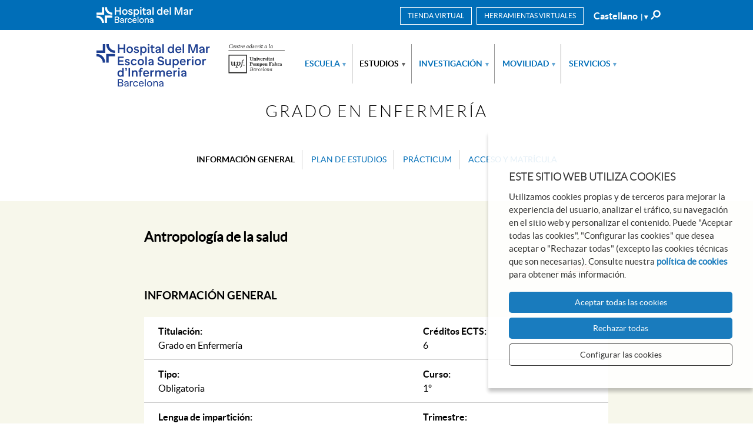

--- FILE ---
content_type: text/html; charset=UTF-8
request_url: https://www.esimar.edu.es/es/estudios/grado-de-infermeria/planes-docentes-2023-2024/primer-curso/antropologia-de-la-salud-23-24/
body_size: 10369
content:
<!doctype html>
<html class="no-js" lang="es">

<head>

    <meta charset="utf-8"/>
    <meta http-equiv="x-ua-compatible" content="ie=edge">
    <meta name="viewport" content="width=device-width, initial-scale=1.0, shrink-to-fit=no">

    <meta http-equiv="x-dns-prefetch-control" content="off">
    <link rel='dns-prefetch' href='//www.google-analytics.com' />

    <meta name="author" content="Escola Superior d'Infermeria Hospital del Mar - centre adscrit UPF" />


        <title>Antropología de la salud 2023-2024 | Escola Superior d'Infermeria Hospital del Mar - centre adscrit UPF</title>

    <meta property="og:title" content="Antropología de la salud 2023-2024" />
    <meta property="og:type" content="website" />
    <meta property="og:site_name" content="Escola Superior d'Infermeria Hospital del Mar - centre adscrit UPF" />

    <meta name="twitter:card" content="summary_large_image">
    <meta name="twitter:title" content="Antropología de la salud 2023-2024" />
    
    <!-- 1 Way To Avoid the Flash of Unstyled Content | Learning jQuery -->
    <script>
        // traiem la classe 'no-js'
        document.documentElement.className = document.documentElement.className.replace( /(?:^|\s)no-js(?!\S)/g , '' )
        // afegim la classe 'js'
        document.documentElement.className += ' js';
    </script>




    <meta name="description" content="Antropología de la salud 2023-2024" />
    <meta property="og:description" content="Antropología de la salud 2023-2024" />
    <meta name="twitter:description" content="Antropología de la salud 2023-2024">

    <link rel="canonical" href="https://www.esimar.edu.es/es/estudios/grado-de-infermeria/planes-docentes-2023-2024/primer-curso/antropologia-de-la-salud-23-24/" />
    <meta property="og:url" content="https://www.esimar.edu.es/es/estudios/grado-de-infermeria/planes-docentes-2023-2024/primer-curso/antropologia-de-la-salud-23-24/" />
    <meta property="og:image" content="https://www.esimar.edu.es/media/favicons/open-graph.png" />
    <meta name="twitter:image" content="https://www.esimar.edu.es/media/favicons/open-graph.png">


    <link rel="stylesheet" href="/media/css/app_1769067414.css"/>

            <link rel="alternate" hreflang="ca" href="https://www.esimar.edu.es/ca/estudis/grau-infermeria/plans-docents-2023-2024/primer-curs/antropologia-de-la-salut-23-24/">
        <link rel="alternate" hreflang="es" href="https://www.esimar.edu.es/es/estudios/grado-de-infermeria/planes-docentes-2023-2024/primer-curso/antropologia-de-la-salud-23-24/">


        <!-- favicons -->
    <link rel="shortcut icon" href="/favicon.ico" type="image/x-icon" />

    <link rel="apple-touch-icon" sizes="57x57" href="/media/favicons/apple-touch-icon-57x57.png">
    <link rel="apple-touch-icon" sizes="60x60" href="/media/favicons/apple-touch-icon-60x60.png">
    <link rel="apple-touch-icon" sizes="72x72" href="/media/favicons/apple-touch-icon-72x72.png">
    <link rel="apple-touch-icon" sizes="76x76" href="/media/favicons/apple-touch-icon-76x76.png">
    <link rel="apple-touch-icon" sizes="114x114" href="/media/favicons/apple-touch-icon-114x114.png">
    <link rel="apple-touch-icon" sizes="120x120" href="/media/favicons/apple-touch-icon-120x120.png">
    <link rel="apple-touch-icon" sizes="144x144" href="/media/favicons/apple-touch-icon-144x144.png">
    <link rel="apple-touch-icon" sizes="152x152" href="/media/favicons/apple-touch-icon-152x152.png">
    <link rel="apple-touch-icon" sizes="180x180" href="/media/favicons/apple-touch-icon-180x180.png">

    <link rel="icon" type="image/png" href="/media/favicons/favicon-32x32.png" sizes="32x32">
    <link rel="icon" type="image/png" href="/media/favicons/favicon-96x96.png" sizes="96x96">
    <link rel="icon" type="image/png" href="/media/favicons/android-chrome-192x192.png" sizes="192x192">
    <link rel="icon" type="image/png" href="/media/favicons/favicon-16x16.png" sizes="16x16">

    <link rel="manifest" href="/media/favicons/manifest.json">
    <link rel="mask-icon" href="/media/favicons/safari-pinned-tab.svg" color="#0f7591">
    <meta name="msapplication-TileColor" content="#da532c">
    <meta name="msapplication-TileImage" content="/media/favicons/mstile-144x144.png">
    <meta name="theme-color" content="#ffffff">
    <!-- /favicons -->


    
<script type="application/ld+json">
{
  "@context": "http://schema.org",
  "@type": "WebSite",
  "name": "Escola Superior d'Infermeria Hospital del Mar",
  "url": "https://www.esimar.edu.es"
}
</script>
<script type="application/ld+json">
{
  "@context": "http://schema.org",
  "@type": "Organization",
  "url": "https://www.esimar.edu.es",
  "name": "Escola Superior d'Infermeria Hospital del Mar",
  "logo": "https://www.esimar.edu.es/media/upload/imatges/logo.png",
  "address": "Doctor Aiguader, 80
3ª Planta (Despatx 61.311)
08003 Barcelona
"
  ,"contactPoint": [{
    "@type": "ContactPoint",
    "telephone": "+34 93 248 39 32 / 33",
    "contactType": "customer service"
  }]
 ,"sameAs": [
"https://www.facebook.com/escolainfermeriahmar" ]
}
</script>







    
    <script>/* <![CDATA[ */
        var urlBase = '';
    /* ]]> */</script>

    <!-- Google Tag Manager -->
    <script>(function (w, d, s, l, i) {
        w[l] = w[l] || [];
        w[l].push({
          'gtm.start':
              new Date().getTime(), event: 'gtm.js'
        });
        var f = d.getElementsByTagName(s)[0],
            j = d.createElement(s), dl = l != 'dataLayer' ? '&l=' + l : '';
        j.async = true;
        j.src =
            'https://www.googletagmanager.com/gtm.js?id=' + i + dl;
        f.parentNode.insertBefore(j, f);
      })(window, document, 'script', 'dataLayer', 'GTM-TLT6757');
    </script>
    <!-- End Google Tag Manager -->


<script async src="https://www.googletagmanager.com/gtag/js?id=G-G3SDVGRV5W"></script>
<script>
  window.dataLayer = window.dataLayer || [];
  function gtag() { window.dataLayer.push(arguments); }
  gtag('consent', 'default', {
   ad_storage: 'denied',
   analytics_storage: 'denied',
  wait_for_update: 500
  });
  function cookiesAnalytics() {
   gtag('consent', 'update', { analytics_storage: 'granted' });
  }
  gtag('js', new Date());
  gtag('config', 'G-G3SDVGRV5W');
  gtag('config', 'AW-17132721426');
</script></head>
<body class="seccions isDesktop es" id="top">

<!-- Google Tag Manager (noscript) -->
<noscript>
  <iframe src="https://www.googletagmanager.com/ns.html?id=GTM-TLT6757" height="0" width="0" style="display:none;visibility:hidden"></iframe>
</noscript>
<!-- End Google Tag Manager (noscript) -->



    <!-- main-header -->
    <header class="main-header">

        <a href="#menu" class="skip-link">Anar al menú</a>
        <a href="#main" class="skip-link">Anar al contingut principal</a>
        <div class="main-header__links">
            <div class="row">
                <div class="column">
                    <a href="https://www.parcdesalutmar.cat/es">
                        <img src="/media/img/logo-parc-salut-mar.png" srcset="/media/img/logo-parc-salut-mar@2x.png 2x, /media/img/logo-parc-salut-mar@3x.png 3x" alt="" />
                        
                    </a>
                                    <div class="main-header__tools">
                    <div class="menu-lang menu-lang--desktop">
                                    <a class="lang lang-toggle" hreflang="es" xml:lang="es" lang="es">Castellano<span aria-hidden="true">| ▾</span></a>

                    <ul class="is-hidden lang-list">
                                                <li >
                                                     <a hreflang="ca" xml:lang="ca" lang="ca"  href="https://www.esimar.edu.es/ca/estudis/grau-infermeria/plans-docents-2023-2024/primer-curs/antropologia-de-la-salut-23-24/">Català</a>
                        </li>
                                                <li style="display:none;">
                                                     <a hreflang="es" xml:lang="es" lang="es" class="active" href="https://www.esimar.edu.es/es/estudios/grado-de-infermeria/planes-docentes-2023-2024/primer-curso/antropologia-de-la-salud-23-24/">Castellano</a>
                        </li>
                                            </ul>
                </div>
                

                                                    <form action="/es/buscador/" method="get" class="s-desktop" id="s-1" role="search">
                                                         <div role="search">
                            <label for="s1">
                                    <img src="/media/img/ico-cercar.svg" alt="Cercar" />
                                </label>
                            <input type="hidden" name="page" value="1" />
                                    <input type="search" id="s1" name="keywords" placeholder="Buscar…"/>
                                    <button type="submit">
                                        <img src="/media/img/ico-cercar.svg" alt="Buscar"/>
                                    </button>
                        </div>
                    </form>
                             <div class="eines eines--desktop">
                            <button class="eines__btn eines-toggle">Herramientas virtuales</button>
                           <ul class="eines__list is-hidden">
    <li>
        <a href="https://gestioacademicaesim.parcdesalutmar.cat/aps/controlPBC/6_cambio_password_obtener?entradaPublica=true&amp;pais=ES&amp;idioma=ca">Obtención del NIA y clave de acceso</a>
    </li>
    <li>
        <a href="https://gestioacademicaesim.parcdesalutmar.cat/cosmos/Controlador/?apl=Uninavs&amp;gu=a&amp;idNav=inicio&amp;NuevaSesionUsuario=true&amp;NombreUsuarioAlumno=ALUMNO2">Campus virtual</a>
    </li>
    <li>
        <a href="http://esimoodle.parcdesalutmar.cat/">Moodle</a>
    </li>
    <li>
        <a href="https://campuspractiques.escolainfermeriahmar.edu.es/y/login_page">Campus pràctiques</a>
    </li>
    <li>
        <a href="https://www.google.com/gmail/">Gmail</a>
    </li>
    <li>
        <a href="https://www.upf.edu/web/biblioteca-informatica">Biblioteca</a>
    </li>
    <li>
        <a href="https://gestioacademicaesim.parcdesalutmar.cat/cosmos/Controlador/?apl=Uninavs&amp;gu=a&amp;idNav=inicio&amp;servicio=CCREDEN&amp;ambito=APL&amp;tipoest=T&amp;NuevaSesionUsuario=true&amp;citacion=S">Consulta turno automatrícula</a>
    </li>
    <li>
        <a href="/es/bustia-de-suggeriments/">Buzón de sugerencias y quejas</a>
    </li>
    <li>
        <a href="https://gestioacademicaesim.parcdesalutmar.cat/cosmos/Controlador/?apl=Uninavs&amp;gu=s&amp;idNav=inicio&amp;NuevaSesionUsuario=true">SIGMA</a>
    </li>
</ul>                        </div>
                        <div class="botiga botiga--desktop--es">
                            <a class="botiga__btn" href="https://www.esimarshop.com/">Tienda virtual</a>
                        </div>
                            </div>
                </div>
            </div>
        </div>
    </div>
        <div class="main-header-sub">
        <div class="row">
            <div class="column">
                <div class="site-title">
                    <a href="/es"><img src="/media/img/logo-esim2020.svg" alt="ESIMar. Escola Superior d'Infermeria del Mar. Parc de Salut Mar. Barcelona. Centre adscrit a la Universitat Pompeu Fabra."></a>
                </div>

                 <a href="/es">
                        <img src="/media/img/logo-esim-menu-scroll2020.png" srcset="/media/img/logo-esim-menu-scroll2020@2x.png 2x, /media/img/logo-esim-menu-scroll2020@3x.png 3x" alt="" class="logo-sticky" />
                    </a>
                <!--main-nav-->
    <nav class="main-nav" id="main-nav">
         <button class="hamburger hamburger--3dx menu-button" aria-expanded="false" aria-label="Menú" id="nav"><span class="hamburger-box"><span class="hamburger-inner"></span></span><span class="menu-button__label vh">Menú</span></button>
         <div class="menu-wrapper js-hidden">
                                 <ul class="menu-lang-mobile show-for-small">
                                                <li >
                            <a hreflang="ca" xml:lang="ca" lang="ca"  href="https://www.esimar.edu.es/ca/estudis/grau-infermeria/plans-docents-2023-2024/primer-curs/antropologia-de-la-salut-23-24/">CA</a>
                        </li>
                                                <li class="active">
                            <a hreflang="es" xml:lang="es" lang="es" class="active" href="https://www.esimar.edu.es/es/estudios/grado-de-infermeria/planes-docentes-2023-2024/primer-curso/antropologia-de-la-salud-23-24/">ES</a>
                        </li>
                                            </ul>
                        <ul class="site-menu with-dropdowns">
    <li class="has-submenu">
        <a href="/es/sobre-la-escuela/index/">Escuela</a>
        <ul class="submenu" aria-hidden="true" aria-label="submenu">
            <li>
                <a href="/es/sobre-la-escuela/index/">Presentación</a>
            </li>
            <li>
                <a href="/es/sobre-la-escuela/quienes-somos/">Acerca de la ESIHMar</a>
            </li>
            <li>
                <a href="/es/sobre-la-escuela/historia-timeline/">Historia</a>
            </li>
            <li>
                <a href="/es/sobre-la-escuela/directorio-de-profesionales">Directorio de profesionales</a>
            </li>
            <li>
                <a href="/es/sobre-la-escuela/organs-de-govern-i-representacio/">Órganos de gobierno</a>
            </li>
            <li>
                <a href="/es/calidad/">Calidad</a>
            </li>
            <li>
                <a href="/es/sobre-la-escuela/transparencia/">Portal de transparencia</a>
            </li>
            <li>
                <a href="/es/sobre-la-escuela/memoria-anual/">Memoria anual</a>
            </li>
            <li>
                <a href="https://www.flickr.com/photos/199389581@N07/albums">Galería de fotos</a>
            </li>
        </ul>
    </li>
    <li class="has-submenu active">
        <a class="active" aria-current="page" href="/es/estudios/">Estudios</a>
        <ul class="submenu" aria-hidden="true" aria-label="submenu">
            <li class="active">
                <a class="active" aria-current="page" href="/es/estudios/grado-de-infermeria/">Grado en enfermería</a>
            </li>
            <li>
                <a href="/es/estudios/masters-y-postgrados/">Másters</a>
            </li>
            <li>
                <a href="/es/doctorado/">Doctorado</a>
            </li>
            <li>
                <a href="/es/estudios/masters-y-postgrados/actividades-formativas/">Formación continuada</a>
            </li>
        </ul>
    </li>
    <li class="has-submenu">
        <a href="/es/investigacion/">Investigación</a>
        <ul class="submenu" aria-hidden="true" aria-label="submenu">
            <li>
                <a href="/es/investigacion/sdhed/">Grupo de Investigación SDHEd - IMIM</a>
            </li>
            <li>
                <a href="/es/investigacion/altres-publicacions/">Otras publicaciones</a>
            </li>
        </ul>
    </li>
    <li class="has-submenu">
        <a href="/es/movilidad-intercambio/">Movilidad</a>
        <ul class="submenu" aria-hidden="true" aria-label="submenu">
            <li>
                <a href="/es/movilidad-intercambio/">Información general</a>
            </li>
            <li>
                <a href="/es/movilidad-intercambio/movilidad-estudiantes-outgoing/">Estudiantes de la ESIHMar</a>
            </li>
            <li>
                <a href="/es/movilidad-intercambio/movilidad-estudianets-internacionales-incoming/">Estudiantes de universidades internacionales</a>
            </li>
            <li>
                <a href="/es/movilidad-intercambio/movilidad-personal-docente-investigador-administracion-soporte/">Movilidad para PDI y PAS</a>
            </li>
            <li>
                <a href="https://www.esimar.edu.es/es/vivir-en-barcelona/">Vivir en Barcelona</a>
            </li>
            <li>
                <a href="/es/movilidad-intercambio/international-week-2026/">International week 2026</a>
            </li>
        </ul>
    </li>
    <li class="has-submenu">
        <a href="/es/servicios/gestio-academica/">Servicios</a>
        <ul class="submenu" aria-hidden="true" aria-label="submenu">
            <li>
                <a href="/es/servicios/gestio-academica/">Gestión académica</a>
            </li>
            <li>
                <a href="/es/servicios/gestion-economica/">Gestión económica</a>
            </li>
            <li>
                <a href="/es/servicios/serveis-de-salut/">Servicios de salud</a>
            </li>
            <li>
                <a href="/es/servicios/servei-de-carrera-professional/">Servicio de carrera profesional</a>
            </li>
            <li>
                <a href="/es/servicios/informatica/">Informática</a>
            </li>
            <li>
                <a href="/es/servicios/biblioteca/">Biblioteca / CRAI del Mar</a>
            </li>
            <li>
                <a href="/es/servicios/impressio-i-reprografia/">Impresión y reprografía</a>
            </li>
            <li>
                <a href="/es/servicios/politica-linguistica/">Política lingüística</a>
            </li>
        </ul>
    </li>
</ul>
                                 <div class="eines eines--mobile show-for-small">
                            <p class="eines__title">Herramientas virtuales</p>
                           <ul class="eines__list">
    <li>
        <a href="https://gestioacademicaesim.parcdesalutmar.cat/aps/controlPBC/6_cambio_password_obtener?entradaPublica=true&amp;pais=ES&amp;idioma=ca">Obtención del NIA y clave de acceso</a>
    </li>
    <li>
        <a href="https://gestioacademicaesim.parcdesalutmar.cat/cosmos/Controlador/?apl=Uninavs&amp;gu=a&amp;idNav=inicio&amp;NuevaSesionUsuario=true&amp;NombreUsuarioAlumno=ALUMNO2">Campus virtual</a>
    </li>
    <li>
        <a href="http://esimoodle.parcdesalutmar.cat/">Moodle</a>
    </li>
    <li>
        <a href="https://campuspractiques.escolainfermeriahmar.edu.es/y/login_page">Campus pràctiques</a>
    </li>
    <li>
        <a href="https://www.google.com/gmail/">Gmail</a>
    </li>
    <li>
        <a href="https://www.upf.edu/web/biblioteca-informatica">Biblioteca</a>
    </li>
    <li>
        <a href="https://gestioacademicaesim.parcdesalutmar.cat/cosmos/Controlador/?apl=Uninavs&amp;gu=a&amp;idNav=inicio&amp;servicio=CCREDEN&amp;ambito=APL&amp;tipoest=T&amp;NuevaSesionUsuario=true&amp;citacion=S">Consulta turno automatrícula</a>
    </li>
    <li>
        <a href="/es/bustia-de-suggeriments/">Buzón de sugerencias y quejas</a>
    </li>
    <li>
        <a href="https://gestioacademicaesim.parcdesalutmar.cat/cosmos/Controlador/?apl=Uninavs&amp;gu=s&amp;idNav=inicio&amp;NuevaSesionUsuario=true">SIGMA</a>
    </li>
</ul>                        </div>
                        <div class="botiga botiga--mobile show-for-small">
                            <a class="botiga__title" href="https://www.esimarshop.com/">Tienda virtual</a>
                        </div>

        



        </div>
    </nav>
    <!-- /main-nav -->

                </div>
            </div>
        </div>
        </div>
    </header>
    <!-- /main-header -->




    <!-- main-content -->
    <main class="main-content" id="main">
       <div class="row">
            <div class="column">
                        <h1>Grado en enfermería</h1>

            </div>
        </div>
                <div class="row">
                <div class="column">
                    <nav class="sub-nav">
                        <ul class="side-nav">
    <li class=" active">
        <a class="active" aria-current="page" href="/es/estudios/grado-de-infermeria/">Información general</a>
    </li>
    <li>
        <a href="/es/estudios/grado-de-infermeria/plan-estudios-25-26/">Plan de estudios</a>
    </li>
    <li>
        <a href="/es/estudios/grado-de-infermeria/es-practicum/">Prácticum</a>
    </li>
    <li>
        <a href="/es/estudios/grado-de-infermeria/acceso-y-matricula/">Acceso y matrícula</a>
    </li>
</ul>                        
                    </nav>
                </div>
            </div>
        <div class="section">
            <div class="row">
                <div class="medium-10 columns medium-centered">
                    <h2>Antropología de la salud</h2>

<p style="margin-left:700px;"><a href="/es/estudios/grado-de-infermeria/plan-estudios-23-24/">&larr; Volver</a></p>

<h3>Información general</h3>

<table>
	<tbody>
		<tr>
			<td>
			<p><strong>Titulación:</strong></p>

			<p>Grado en Enfermería</p>
			</td>
			<td>
			<p><strong>Créditos ECTS:</strong></p>

			<p>6</p>
			</td>
		</tr>
		<tr>
			<td>
			<p><strong>Tipo:</strong></p>

			<p>Obligatoria</p>
			</td>
			<td>
			<p><strong>Curso:</strong></p>

			<p>1&ordm;</p>
			</td>
		</tr>
		<tr>
			<td>
			<p><strong>Lengua de impartición:</strong></p>

			<p>Castellano / Catalán</p>
			</td>
			<td>
			<p><strong>Trimestre:</strong></p>

			<p>2&ordm;</p>
			</td>
		</tr>
	</tbody>
</table>
            </div>
        </div>
    </div>
            <div class="section">
            <div class="row">
                 <div class="medium-10 columns medium-centered">
                    <h3>Profesorado</h3>

<ul>
	<li>
	<p>Titular:</p>

	<ul>
		<li>
		<p><a href="/ca/sobre-escola/directori-professionals/185/carratala">Sr. Pau Carratalà Pérez</a></p>
		</li>
	</ul>
	</li>
	<li>
	<p>Colaboradores:</p>

	<ul>
		<li>
		<p>Sr. Martín Correa-Urquiza</p>
		</li>
		<li>
		<p>Sra.&nbsp;Marina Estopiñan</p>
		</li>
	</ul>
	</li>
</ul>
                </div>
            </div>
        </div>
        <div class="section">
            <div class="row">
                 <div class="medium-10 columns medium-centered">
                    <h3>Competencias</h3>

<table>
	<tbody>
		<tr>
			<td>
			<p><strong>Básicas y generales:</strong></p>

			<ul class="circles">
				<li><strong>CB2</strong>. Que el estudiantado sepa aplicar los conocimientos adquiridos a su entorno de trabajo o vocación de una forma profesional y que posea las competencias que suelen demostrarse por medio de la elaboracióny defensa de argumentos y la resolución de problemas dentro de su área de estudio.&nbsp;</li>
				<li><strong>CB3</strong>. Que el estudiantado tenga la capacidad de reunir e interpretar datos relevantes (normalmente dentro de su área de estudio) para emitir juicios que incluyan una reflexión sobre temas relevantes de índole social, científica o ética.</li>
				<li><strong>CB4</strong>. Que el estudiantado pueda transmitir información, ideas, problemas y soluciones tanto a un público especializado como no especializado.</li>
				<li>CB5. Que el estudiantado haya desarrollado aquellas habilidades de aprendizaje necesarias para emprender estudios posteriores con un alto grado de autonomía</li>
				<li><strong>CG4</strong>. Comprender el comportamiento interactivo de la persona fruto del género, grupo o comunidad, dentro de su contexto social y multicultural.</li>
				<li><strong>CG19</strong>. Desarrollar la capacidad de evaluar desigualdades por razón de sexo y género, para diseñar soluciones.</li>
			</ul>
			</td>
		</tr>
	</tbody>
</table>

<table>
	<tbody>
		<tr>
			<td>
			<p><strong>Específicas:</strong></p>

			<ul class="circles">
				<li><strong>CE8</strong>.&nbsp;Identificar las respuestas psicosociales de las personas delante de distintas situaciones de salud (en particular la enfermedad y el padecimiento), seleccionando las acciones adecuadas para proporcionar ayuda en las mismas. Establecer una relación empática y respetuosa con el paciente y la familia, de acuerdo con la situación de la persona, problema de salud y etapa de desarrollo. Utilizar estrategias y habilidades que permitan una comunicación efectiva con pacientes, familias y grupos sociales, así como la expresión de sus distintas preocupaciones e intereses.</li>
				<li><strong>CE10</strong>.&nbsp;Conocer e identificar los problemas psicológicos y físicos derivados de la violencia de género para capacitar al estudiantado para la prevención, detección precoz, asistencia y rehabilitación de las víctimas de esta forma de violencia.</li>
			</ul>
			</td>
		</tr>
	</tbody>
</table>
                </div>
            </div>
        </div>
        <div class="section">
            <div class="row">
                 <div class="medium-10 columns medium-centered">
                    <h3>Resultados de aprendizaje</h3>

<ul class="circles">
	<li><strong>RA1</strong>. Identificar la diversidad de prácticas de salud con relación a la diversidad de contextos culturales.</li>
	<li><strong>RA2</strong>. Valorar las estrategias culturalmente apropiadas en el proceso de planificación de la atención sanitaria.</li>
	<li><strong>RA3</strong>. Incorporar estrategias culturalmente apropiadas en el proceso de cura de salud (intervenciones enfermeras culturalmente competentes).</li>
	<li><strong>RA4</strong>. Describir y analizar problemáticas de salud-enfermedad en clave antropológica.</li>
	<li><strong>RA22</strong>. Conoce los conceptos de género relacionados con las ciencias de la salud, identificando la importancia para la salud de la identidad, los roles y las creencias socioculturales de género en mujeres y hombres.</li>
	<li><strong>RA23</strong>. Conoce los datos y los mecanismos de las desigualdades de género en el acceso a los recursos económicos y sociales que inciden en la salud de mujeres y hombres (peor o mejor alimentación; acceso al trabajo y tipo de trabajos; acceso en la educación y, por lo tanto, a la prevención; acceso a las TIC y, por lo tanto, a la información sobre la salud; acceso al deporte, etc.)</li>
	<li><strong>RA24</strong>. Identifica la articulación de las desigualdades de género con otras desigualdades, de edad, de clase social, de origen, étnico-culturales, de orientación sexual, de diferentes capacidades, y su plasmación en la salud de las personas.</li>
</ul>
                </div>
            </div>
        </div>
        <div class="section">
            <div class="row">
                 <div class="medium-10 columns medium-centered">
                    <h3>Contenidos</h3>

<p><strong>MÓDULO.1: LA CONDICIÓN HUMANA Y La ANTROPOLOGÍA SOCIAL:</strong></p>

<ul>
	<li>Tema 1. Los cimientos antropológicos de la condición humana
	<ul>
		<li>Las dimensiones fundamentales de la existencia humana</li>
		<li>Revolución cognitiva, humanización y capacidad simbólica</li>
		<li>El ser humano como ser social y cultural</li>
		<li>La interiorización de la realidad social y el proceso de socialización</li>
		<li>Investigar las sociedades y las culturas: una introducción al universo etnográfico<br />
		&nbsp;</li>
	</ul>
	</li>
	<li>Tema 2. La diversidad sociocultural de las sociedades humanas
	<ul>
		<li>2.1 Diversidad cultural y representación de la diferencia</li>
		<li>2.2 Etnocentrismo y relativismo cultural</li>
		<li>2.3 Movilidades humanas, globalización e interrelaciones entre universos culturales</li>
		<li>2.4 Género, sociedad y salud</li>
	</ul>
	</li>
</ul>

<p><br />
<strong>MÓDULO.2: EL PROCESO SALUD-ENFERMEDAD Y LOS SISTEMAS MÉDICOS. UNA INTRODUCCIÓN A La ANTROPOLOGÍA DE LA SALUD:</strong></p>

<ul>
	<li>Tema 3. Los sistemas culturales médicos y los modelos de atención
	<ul>
		<li>3.1 La concepción de la salud y la enfermedad como sistema cultural</li>
		<li>3.2 Cultura, etiología y terapéutica I: modelos explicativos e itinerarios terapéuticos</li>
		<li>3.3 Cultura, etiología y terapéutica II: el pluralismo asistencial<br />
		&nbsp;</li>
	</ul>
	</li>
	<li>Tema 4. Medicina, ciencia y creencia
	<ul>
		<li>4.1 Un nuevo objeto de estudio para la antropología de la salud: el etnomedicina</li>
		<li>4.2 Antropología de la salud y pragmatismo: estudio de casos de antropología médica aplicada</li>
		<li>4.3 El reverso de la mirada y la antropología médica crítica: la biomedicina como objeto de estudio</li>
		<li>4.4 El modelo médico hegemónico y las medicinas subalternas<br />
		&nbsp;</li>
	</ul>
	</li>
	<li>Tema 5. La enfermedad vista por la antropología. Aproximación crítica al modelo médico hegemónico
	<ul>
		<li>5.1 La historicidad de la mirada médica</li>
		<li>5.2 El particularismo, la multicausalidad y la multidimensionalidad</li>
		<li>5.3 Los correlatos orgánicos de los universos culturales: La eficacia simbólica y la epigenética</li>
		<li>5.4 Cultura, subjetividad y corporalidad</li>
	</ul>
	</li>
</ul>

<p><br />
<strong>MÓDULO.3: LA DIMENSIÓN ECONÒMICO-POLÍTICA DE LA SALUD Y LA ENFERMEDAD:</strong></p>

<ul>
	<li>Tema 6. Exclusión Social y enfermedad
	<ul>
		<li>6.1 Desigualdad, pobreza y salud</li>
		<li>6.2 La estructura social y la antropología del cuerpo: una aproximación a la noción de Embodiment.</li>
		<li>6.3 Clase social, género y &quot;raza&quot;: Interseccionalidad y salud<br />
		&nbsp;</li>
	</ul>
	</li>
	<li>Tema 7. La determinación Social de la Salud: condicionantes estructurales versus estilos de vida
	<ul>
		<li>7.1 El nacimiento de la Medicina Social</li>
		<li>7.2 Entorno, condiciones materiales de vida y salud: propuestas teóricas y metodológicas</li>
		<li>7.3 Entorno, condiciones materiales de vida y salud: estudio de casos</li>
		<li>7.4 Aportaciones teórico-metodológicas de la Antropología de la Salud en el campo de la salud pública y las ciencias ambientales</li>
		<li>7.5 Antropología de la Salud, crisis climática y enfermedades emergentes<br />
		&nbsp;</li>
	</ul>
	</li>
	<li>Tema 8. Enfermedad y exclusión social
	<ul>
		<li>8.1 Una aproximación a la noción de estigma en el ámbito de la salud</li>
		<li>8.2 Estigma y patologización de la diferencia</li>
		<li>8.3 Salud mental, enfermedades infecto-contagiosas y diversidad funcional</li>
	</ul>
	</li>
</ul>

<p><br />
<strong>MÓDULO 4: ANTROPOLOGÍA Y ENFERMERÍA. HACIA UNA ANTROPOLOGÍA DEL TENER CURA:</strong></p>

<ul>
	<li>Tema 9. La enfermería más allá de los procedimientos
	<ul>
		<li>9.1 Vulnerabilidad, curas, sociedad y cultura</li>
		<li>9.2 Enfermería y Antropología: una historia de contactos y alianzas</li>
		<li>9.3 La construcción de la mirada Etnoinfermera<br />
		&nbsp;</li>
	</ul>
	</li>
	<li>Tema 10. Antropología de las curas y enfermería transcultural aplicada a la práctica profesional
	<ul>
		<li>10.1 Propuestas teóricas y metodológicas desde la enfermería transcultural</li>
		<li>10.2 Usos del paradigma de la transculturalidad: revisión de casos asistenciales en contextos migratorios</li>
	</ul>
	</li>
</ul>

<p><strong>MÓDULO 5: MÓDULO TRANSVERSAL (MT). Seminarios de Profundización Tutorizada (SAT)</strong></p>

<ul>
	<li><strong>SAT 1</strong>. Estudio de Casos. Intervenciones sanitarias en contextos &quot;interculturales&quot;. Estudio de caso: La mortalidad materna en los Andes. Docente: Pau Carratalà</li>
	<li><strong>SAT 2</strong>. Seminario de Lectura Crítica. El arte de etnografiar la Salud. Docente: Pau Carratalà</li>
	<li><strong>SAT 3</strong>. Estudio de Casos: Medicalización, Capitalismo y Biopolítica. Docente: Pau Carratalà</li>
	<li><strong>SAT 4</strong>. Seminario de Lectura Crítica. Perspectivas antropológicas sobre contaminación ambiental y salud global. Docente: Marina Estopiñan</li>
	<li><strong>SAT 5</strong>. Estudio de Casos: Antropología versus Psiquiatría. Los síntomas y sus interpretaciones. Docente: Martin Correa-Urquiza</li>
	<li><strong>SAT 6</strong>. Estudio de Casos: Enfermería Transcultural y práctica asistencial. Docente: Pau Carratalà</li>
</ul>
                </div>
            </div>
        </div>
        <div class="section">
            <div class="row">
                 <div class="medium-10 columns medium-centered">
                    <h3>Metodologías docentes</h3>

<ul class="circles">
	<li style="margin-left: 18pt;"><strong>MEAP1</strong>. Sesiones plenarias expositivas: dirigidas a la presentación de los contenidos angulares del temario, y orientadas al trabajo de la escucha activa, la redacción de apuntes para el estudio personal y la participación en las discusiones al aula.</li>
	<li style="margin-left: 18pt;"><strong>MEAP2</strong>. Seminarios: Trabajos en grupo, actividades cooperativas de aprendizaje supervisado, análisis y presentación de lecturas, dinamización de debates, estudios de caso.</li>
	<li style="margin-left: 18pt;"><strong>MEAP3</strong>. Tutorías grupales: Actividades de seguimiento y evaluación formativa para orientar sobre el aprendizaje de conceptos, habilidades y actitudes. Orientaciones pedagógicas para la mejora del aprendizaje cooperativo.</li>
	<li style="margin-left: 18pt;"><strong>MEAP4</strong>. Seminarios de lectura crítica: Especialmente pensados para motivar la lectura, comprensión, análisis y reflexión crítica de textos como herramienta básica para el logro de los contenidos teóricos aprovechando la dinámica que proporcionan los grupos reducidos de estudiantes.</li>
	<li style="margin-left: 18pt;"><strong>MEAP5</strong>. Trabajo autónomo: Síntesis reflexiva de los contenidos generales de la asignatura, lecturas y análisis de textos, visionado de materiales audiovisuales, exploración de recursos adicionales y preparación de las actividades de evaluación individuales y grupales.</li>
</ul>
                </div>
            </div>
        </div>
        <div class="section">
            <div class="row">
                 <div class="medium-10 columns medium-centered">
                    <h3>Sistema de evaluación</h3>

<p><strong>Información general sobre la evaluación:</strong></p>

<p>La evaluación de las competencias genéricas se realiza de forma continua a partir del que el estudiante demuestre en las diferentes actividades propuestas. La evaluación continuada consiste en la propuesta de diferentes pruebas de evaluación que favorecen la adquisición de los conocimientos y competencias de la asignatura a lo largo del proceso de aprendizaje de esta.</p>

<p>La calificación de la asignatura se calcula mediante la media ponderada de las diferentes notas obtenidas en las pruebas que constituyen la evaluación continuada y según el establecido a la normativa de evaluación de la ESIHMar. La asignatura se divide en 3 bloques, los cuales el estudiante tendrá que superar con una calificación igual o superior a 5, para que estos puedan hacer media en la calificación final. Según el que establece el artículo 5 del Real Decreto 1125/2003, los resultados obtenidos por el estudiante se cuantificarán en función de la escala numérica de 0 a 10, con la correspondiente equivalencia cualitativa: suspenso (0 - 4,9), aprobado (5 - 6,9), notable (7 - 8,9) y excelente (9 - 10).</p>

<p>A continuación se describen los sistemas de evaluación principales de la asignatura. Puede consultarse el detalle de las actividades de cada bloque, así como los plazos de entrega y condiciones de recuperación, en el plan docente de la asignatura (disponible en Moodle).</p>

<p><strong>Tabla resumen de la evaluación continuada</strong></p>

<table>
	<tbody>
		<tr>
			<td>
			<p>40%</p>
			</td>
			<td style="width:15%">
			<p>Bloque 1</p>
			</td>
			<td>
			<p>Examen: prueba escrita con preguntas de respuesta múltiple sobre todos los contenidos del programa</p>
			</td>
		</tr>
		<tr>
			<td>
			<p>30%</p>
			</td>
			<td>
			<p>Bloque&nbsp;2</p>
			</td>
			<td>
			<p>20% - Evaluación Continuada Individual. Elaboración de un Itinerario Terapéutico.<br />
			<br />
			10% - Participación individual + FORO</p>
			</td>
		</tr>
		<tr>
			<td>
			<p>30%</p>
			</td>
			<td>
			<p>Bloque&nbsp;3</p>
			</td>
			<td>
			<p>Evaluación Continuada Grupal (Actividades vinculadas a SAT1 y SAT4)</p>
			</td>
		</tr>
	</tbody>
</table>
                </div>
            </div>
        </div>
    </main>
    <!-- /main-content -->

<!-- footer -->
<footer class="main-footer main-footer--collapse">
    <!-- hide for small -->
        <div class="social">
            <div class="row">
                <div class="column">
                    <ul class="inline-list inline-list--img">
                                               <li>
                            <a href="https://www.facebook.com/escolainfermeriahmar"><img src="/media/img/ico-facebook.svg" alt="Facebook" /></a>
                        </li>
                        <li>
                            <a href="https://www.flickr.com/people/escolainfermeriahmar/"><img src="/media/img/ico-flickr.svg" alt="Flickr" /></a>
                        </li>
                        <li>
                            <a href="https://www.linkedin.com/company/escola-superior-infermeria"><img src="/media/img/ico-linkedin.svg" alt="Linkedin" /></a>
                        </li>
                        <li>
                            <a href="https://www.youtube.com/@escolainfermeriahmar"><img src="/media/img/ico-youtube.svg" alt="Youtube" /></a>
                        </li>
                        <li>
                            <a href="https://www.instagram.com/escolainfermeriahmar/"><img src="/media/img/ico-instagram.svg" alt="Instagram" /></a>
                        </li>
                    </ul>
                </div>
            </div>
        </div>
        <!-- /hide for small -->
    <div class="row">
         <div class="medium-3 columns medium-offset-1 hide-for-small">
                <img src="/media/img/esi-mar-logo-negatiu.png" srcset="/media/img/esi-mar-logo-negatiu@2x.png 2x,
                                     /media/img/esi-mar-logo-negatiu@3x.png 3x" alt="ESIMar. Escola Superior d'Infermeria del Mar. Parc de Salut Mar. Barcelona. Centre adscrit a la Universitat Pompeu Fabra." />
                <a href="https://www.encuestafacil.com/" rel="external"><img src="/media/img/logo-encuestafacil.gif" alt="encuestafacil.com" /></a>

            </div>
       <div class="medium-7 columns end">
        <div class="row">
            <div class="medium-6 columns hide-for-small">
                                    <p>Atención presencial: de 10:00 a 14:15 horas</p>
                            </div>
             <div class="medium-6 columns hide-for-small">
                                             <p>Doctor Aiguader, 80<br />
3&ordf; Planta (Despatx 61.311)<br />
08003 Barcelona</p>
                                </div>
        </div>
              <div class="row footdown">
              <div class="medium-6 columns">
                        <p>
                                                             <a class="email" href="mailto:esimar(ELIMINAR)@esimar.edu.es">esimar(ELIMINAR)@esimar.edu.es</a>
                            <br/>
                                                                                         <span class="tel">Tel: <span>(+34) 93 248 39 32 / 33</span></span>
                                <br/>
                                                                                        <span class="fax">Fax: (+34) 93 248 39 34</span>
                                                    </p>
            </div>

            <div class="medium-6 columns">
                <ul>
    <li>
        <a href="/es/como-llegar/">Cómo llegar</a>
    </li>
    <li>
        <a href="/es/noticias">Notícias</a>
    </li>
    <li>
        <a href="/es/agenda">Agenda</a>
    </li>
</ul>            </div>
           </div>

            </div>
            </div>
         <div class="row">
            <div class="column text-center">
                <p class="small">© Escola Superior d'Infermeria Hospital del Mar</p>
            <ul class="legal">
    <li>
        <a href="/es/aviso-legal/">Nota legal</a>
    </li>
    <li>
        <a href="/es/politica-de-cookies/">Política de cookies</a>
    </li>
    <li>
        <a href="/es/accesibilidad/">Accesibilidad</a>
    </li>
</ul>            </div>
        </div>

    <a href="#top" class="top">
            <img src="/media/img/amunt.svg" alt="Anar a l'inici" />
        </a>
</footer>
<!-- /footer -->


    <script defer="defer" src="/media/js/app_es_1718207864.js"></script>


</body>
</html>


--- FILE ---
content_type: image/svg+xml
request_url: https://www.esimar.edu.es/media/img/logo-esim2020.svg
body_size: 11827
content:
<?xml version="1.0" encoding="UTF-8"?><svg id="Capa_2" xmlns="http://www.w3.org/2000/svg" viewBox="0 0 1245.757 279.507"><defs><style>.cls-1{fill:#1c3e90;}.cls-1,.cls-2{stroke-width:0px;}.cls-2{fill:#1d1d1c;}</style></defs><g id="Capa_1-2"><path class="cls-2" d="m920.445,139.453h-.178c-2.32,0-3.212-1.071-3.212-3.391v-19.63c0-.714-.178-1.249-.892-1.249-.178,0-.714,0-1.428.178-1.785.178-4.997.535-8.744.535h-.178v2.498h.178c1.963,0,3.391.535,3.391,2.855v5.711c0,9.458-3.748,11.243-6.603,11.243-2.32,0-3.212-2.32-3.212-4.283v-17.667c0-.714-.178-1.249-.892-1.249-.178,0-.714,0-1.428.178-1.785.178-4.461.535-8.387.535h-.178v2.498h.178c1.963,0,3.391.535,3.391,2.855v11.957c0,7.674,3.926,9.458,7.317,9.458,3.748-.178,7.138-1.963,9.458-4.997.357-.535.892-1.071,1.071-1.071s.357,0,.357.357v4.818c0,.357.178.714.535.892h.178c.178,0,.714,0,1.428-.178,2.498-.357,5.175-.535,7.674-.535h.178v-2.32Z"/><path class="cls-2" d="m973.626,116.253h-6.246l.535-4.105c.714-5.532,1.785-7.852,3.391-7.852.714,0,1.071.357,1.071.892v.714c0,.357-.178.535-.178.892,0,1.071.892,1.963,1.963,1.963h.357c1.428,0,2.677-1.249,2.855-2.677v-.178c0-2.498-1.785-3.748-4.818-3.748-6.781,0-8.744,9.637-9.637,14.277h-5.532l-.535,2.498h5.711l-.714,2.141c-.178,1.606-.535,3.212-.714,4.818l-.357,2.855c-2.32,15.883-3.569,22.843-6.246,22.843-.357,0-.357-.178-.357-.357v-.357c.178-.357.178-.535.178-.892,0-1.071-.714-1.785-1.785-1.785h-.178c-1.249,0-2.32.892-2.498,2.141v.178c0,1.963,1.428,3.569,3.391,3.748h.357c3.926,0,8.923-4.64,13.384-35.334h6.068l.535-2.677Z"/><path class="cls-2" d="m976.124,136.062c-1.785,0-3.212,1.428-3.212,3.212s1.428,3.212,3.212,3.212,3.212-1.428,3.212-3.212-1.606-3.212-3.212-3.212"/><path class="cls-2" d="m880.114,75.922h109.216v109.216h-109.216v-109.216Zm-6.603,115.819h122.422v-122.422h-122.422v122.422Z"/><path class="cls-2" d="m939.005,139.274c-3.569,0-4.818-3.569-4.818-6.603,0-5.889,2.677-13.92,8.031-13.92,4.105,0,4.997,3.569,4.997,6.603.178,4.283-1.963,13.92-8.209,13.92m4.818-24.092c-3.569.178-6.781,1.963-8.744,4.997,0-3.212-1.249-4.818-3.748-4.818-4.105,0-6.424,5.532-7.674,8.566v.178l1.963,1.071v-.178c.178-.178.178-.535.357-.714.892-1.785,2.498-5.711,4.283-5.711.892,0,1.071,1.249,1.071,1.963-.178,1.785-.357,3.391-.892,5.175l-5.175,21.95c-.714,3.212-1.071,3.748-4.283,3.748h-.178l-.535,2.498h13.92l.535-2.498h-.178c-4.283,0-4.997,0-4.997-1.606,0-.535.178-1.249.357-1.785l2.498-10.351c1.071,3.212,4.283,5.354,7.852,4.997,8.387,0,12.849-9.458,12.849-16.24,0-5.711-2.855-11.243-9.28-11.243"/><path class="cls-2" d="m1016.812,91.269v9.28c0,4.818,3.212,8.031,9.637,8.031,7.138,0,9.101-3.748,9.101-8.566v-8.744c0-2.32.357-3.569,3.034-3.569v-1.428h-8.031v1.428c1.963,0,3.391.535,3.391,3.569v8.744c0,1.071-.178,2.141-.357,3.212-.892,2.141-2.498,3.391-5.889,3.391s-5.354-2.141-5.354-6.068v-10.707c0-1.428.535-2.32,2.677-2.32h.714v-1.428h-12.135v1.428c2.498.178,3.212.357,3.212,3.748"/><path class="cls-2" d="m1041.082,96.088v8.744c0,1.606-.535,2.141-2.141,2.141v1.249h8.387v-1.249c-1.071,0-1.785-.178-1.785-1.428v-5.889c0-3.034,1.606-4.818,3.391-4.818,1.071,0,1.785.714,1.785,2.498v8.031c0,1.249-.892,1.428-1.963,1.428v1.249h8.387v-1.249c-1.249,0-1.963-.357-1.963-1.606v-7.317c0-3.391-1.606-5.354-4.818-5.354s-4.818,3.391-5.175,3.391-.178-.178-.178-.714v-2.141c0-.357,0-.535-.357-.535s-3.391.357-6.068.535v1.249c1.606,0,2.498.178,2.498,1.785"/><path class="cls-2" d="m1062.676,89.306c1.428,0,2.498-1.071,2.498-2.498s-1.071-2.498-2.498-2.498-2.498,1.071-2.498,2.498,1.071,2.498,2.498,2.498"/><path class="cls-2" d="m1067.494,106.973c-1.428,0-2.141,0-2.141-1.606v-11.778c0-.714-.178-.892-.535-.892-.892,0-2.855.357-6.246.535v1.071c1.428,0,2.32.178,2.32,2.32v8.744c0,1.606-.892,1.606-2.32,1.606v1.249h8.923v-1.249Z"/><path class="cls-2" d="m1069.993,96.444l5.175,11.957h2.677l4.818-11.957c.714-1.606,1.071-1.963,1.963-2.141v-1.428h-5.532v1.428c1.249,0,1.963.535,1.963,1.606-.178,1.249-.535,2.677-1.071,3.926l-1.428,3.569c-.178.357-.178.714-.357.714s-.178-.178-.357-.714l-1.963-4.461c-.535-1.071-.892-2.32-1.071-3.391,0-1.071,1.071-1.249,1.963-1.249v-1.249h-8.923v1.249c1.249,0,1.428.357,2.142,2.141"/><path class="cls-2" d="m1089.801,98.407c0-3.212.892-4.64,2.141-4.64s2.141,1.606,2.141,4.461v.714c0,.178,0,.357-.178.357h-4.105v-.892h0Zm2.32,10.172c3.212,0,6.068-2.141,6.781-5.175h-1.428c-.535,1.785-2.141,3.212-4.105,3.212-1.785,0-3.748-1.428-3.748-5.532v-.535h9.101c0-4.461-2.32-7.852-6.603-7.852-4.461.357-7.674,4.283-7.317,8.744.535,3.748,3.569,6.781,7.317,7.138"/><path class="cls-2" d="m1110.145,106.973c-2.141,0-3.212,0-3.212-1.963v-4.818c0-3.212,1.249-4.461,1.606-4.461s.178,2.32,2.32,2.32c1.249,0,2.141-1.071,2.141-2.32v-.357c.178-1.249-.714-2.498-2.141-2.677h-.357c-2.498,0-3.569,3.391-4.105,3.391-.178,0-.178-.178-.178-.357v-2.855c0-.357,0-.535-.357-.535s-3.926.357-6.246.535v1.428c1.785,0,2.677.178,2.677,1.785v8.923c0,1.963-1.249,1.963-2.677,1.963v1.249h10.351l.178-1.249h0Z"/><path class="cls-2" d="m1123.173,105.546c0,1.249-1.071,1.963-2.498,1.963-2.32,0-4.283-1.785-4.461-4.105h-1.249c0,.892.178,1.785.178,2.498s0,1.785-.178,2.677h1.071c0-.535.357-.714.892-.892,1.249.357,2.498.714,3.926.892,2.855.178,5.175-1.963,5.354-4.818v-.178c0-5.889-8.566-5.175-8.566-8.031,0-1.428,1.071-1.963,2.32-1.963,1.963,0,3.748,1.249,4.283,3.212h.892c0-.714-.178-1.428-.178-2.141s0-1.428.178-2.141h-1.071c-.178.357-.535.714-1.071.535-.892,0-1.249-.714-3.212-.714-2.677,0-5.354,1.606-5.354,4.283.178,6.246,8.744,4.997,8.744,8.923"/><path class="cls-2" d="m1136.379,106.973c-1.249,0-2.141,0-2.141-1.606v-11.778c0-.714-.178-.892-.535-.892-.892,0-2.855.357-6.246.535v1.071c1.428,0,2.32.178,2.32,2.32v8.744c0,1.606-.892,1.606-2.32,1.606v1.249h8.923v-1.249Z"/><path class="cls-2" d="m1131.56,89.306c1.428,0,2.498-1.071,2.498-2.498s-1.071-2.498-2.498-2.498-2.498,1.071-2.498,2.498c0,1.428,1.071,2.498,2.498,2.498"/><path class="cls-2" d="m1139.234,104.297c0,3.034,1.249,4.283,3.926,4.283,2.32,0,4.283-1.428,4.818-3.569l-1.071-.535c-.535.714-1.071,1.785-1.963,1.785-.535,0-1.249-.357-1.249-1.785v-10.172h3.569v-1.428h-3.569v-6.246h-1.249c-1.071,2.855-2.498,5.532-5.711,6.424v1.249h2.498v9.994h0Z"/><path class="cls-2" d="m1156.009,106.617c-1.428,0-1.963-.892-1.963-2.677,0-3.034,3.569-3.748,4.818-3.748.178,0,.178.178.178,1.428,0,3.391-1.249,4.997-3.034,4.997m-6.424-1.785c0,2.141,1.606,3.748,3.748,3.748h.535c1.963-.178,3.926-.892,5.354-2.141.535,1.428,1.785,2.32,3.212,2.141,1.249,0,2.677-.535,2.677-2.141,0-.178-.178-.357-.178-.357-.178,0-.357,0-.535.178-.535,0-.714-.178-.714-.892v-6.068c0-4.461-1.963-6.781-7.495-6.781-3.212,0-5.711,1.249-5.711,3.569-.178,1.249.892,2.32,2.141,2.498h.178c1.071.178,2.141-.714,2.141-1.785v-.178c0-1.428-.892-1.249-.892-1.963s.535-.714,1.785-.714c2.32,0,3.391,1.071,3.391,3.391v2.141c-3.569.178-9.458,1.071-9.637,5.354"/><path class="cls-2" d="m1167.965,104.297c0,3.034,1.249,4.283,3.926,4.283,2.32,0,4.283-1.428,4.818-3.569l-1.071-.535c-.535.714-1.071,1.785-1.963,1.785-.535,0-1.249-.357-1.249-1.785v-10.172h3.569v-1.428h-3.569v-6.246h-1.249c-1.071,2.855-2.498,5.532-5.711,6.424v1.249h2.498v9.994h0Z"/><path class="cls-2" d="m1022.701,123.57c0-1.606.714-2.141,1.963-2.141,2.677,0,3.391,1.785,3.391,4.105,0,3.748-1.428,4.64-4.818,4.64-.357,0-.535-.178-.535-.357v-6.246h0Zm3.569,17.132h-.714c-2.32,0-3.034-.178-3.034-1.785v-6.781c0-.178.178-.357.535-.357h1.963c3.926,0,8.923-1.071,8.923-5.889,0-3.391-2.32-5.711-8.387-5.711h-11.421v1.428c1.963,0,2.855.178,2.855,2.141v15.169c0,1.071-.535,1.785-1.963,1.785h-.892v1.428h12.135v-1.428h0Z"/><path class="cls-2" d="m1042.51,141.237c-1.606,0-2.855-.892-2.855-6.781s1.428-6.781,2.855-6.781,2.855.714,2.855,6.781-1.249,6.781-2.855,6.781m0-14.812c-4.283,0-7.852,3.569-7.852,8.031h0c-.178,4.283,3.034,8.031,7.495,8.209,4.283.178,8.031-3.034,8.209-7.495v-.714c0-4.283-3.569-7.852-7.852-8.031q0,.178,0,0"/><path class="cls-2" d="m1051.255,126.961v1.249c1.071,0,1.963.178,1.963,1.785v8.923c0,1.785-.892,1.963-1.963,1.963v1.249h8.387v-1.249c-1.428,0-1.963-.357-1.963-1.963v-4.64c0-2.855,1.249-5.354,3.034-5.354,1.249,0,2.141.892,2.141,3.748v6.246c0,1.785-.892,1.963-1.963,1.963v1.249h8.209v-1.249c-1.428,0-1.963-.357-1.963-1.963v-4.64c0-2.855,1.249-5.354,3.034-5.354,1.249,0,2.141.892,2.141,3.748v6.246c0,1.785-.892,1.963-1.963,1.963v1.249h8.387v-1.249c-1.428,0-1.963-.357-1.963-1.963v-6.781c0-3.569-1.785-5.711-4.64-5.711-3.926,0-4.64,3.569-4.997,3.569s-.535-3.569-4.461-3.569c-3.569,0-4.818,3.391-5.175,3.391s-.178-.357-.178-.892v-2.141q0-.357-.357-.357c-.535,0-3.391.535-5.711.535"/><path class="cls-2" d="m1088.552,128.567c2.141,0,2.855,1.785,2.855,6.246,0,3.748-.892,5.889-2.855,5.889s-2.855-2.498-2.855-5.889c0-3.034.357-6.246,2.855-6.246m-9.637-.357c1.428,0,2.32.178,2.32,1.785v15.526c0,1.428-1.249,1.606-2.32,1.606v1.249h9.994v-1.249c-2.32,0-3.212-.178-3.212-1.606v-4.64c0-.178,0-.357.178-.357.892,1.249,2.498,1.963,4.105,1.963,4.105,0,6.424-3.569,6.424-8.387s-2.855-7.674-6.246-7.674c-1.963.178-3.748,1.071-4.818,2.677-.178,0-.178-.178-.178-.714v-1.606c0-.178,0-.357-.357-.357s-3.748.357-5.889.535v1.249h0Z"/><path class="cls-2" d="m1103.364,132.314c0-3.212.892-4.64,2.141-4.64s2.141,1.606,2.141,4.461v.714c0,.178,0,.357-.178.357h-4.105v-.892h0Zm9.101,4.997h-1.428c-.535,1.785-2.141,3.212-4.105,3.212-1.785,0-3.569-1.428-3.569-5.711v-.535h9.101c0-4.461-2.32-7.852-6.603-7.852-4.461.178-7.852,4.105-7.495,8.566.178,4.105,3.391,7.317,7.495,7.495,3.034.178,5.889-1.963,6.603-5.175"/><path class="cls-2" d="m1131.56,140.88c-1.606,0-1.963-.535-1.963-2.141v-11.6c0-.357-.178-.535-.535-.535s-2.855.357-6.068.535v1.071c1.071,0,2.141.178,2.141,1.785v4.64c0,3.569-1.785,5.711-3.569,5.711-1.249,0-1.785-1.249-1.785-2.677v-10.529c0-.357-.178-.535-.535-.535s-2.855.357-6.068.535v1.071c1.071,0,2.141.178,2.141,1.785v7.138c0,3.926,1.785,5.532,4.283,5.532,3.926,0,5.354-3.569,5.711-3.569.178,0,.178.178.178.357v2.855c0,.178,0,.357.357.357,1.785-.357,3.569-.357,5.532-.535l.178-1.249h0Z"/><path class="cls-2" d="m1153.867,121.428c3.569,0,6.246,1.785,6.603,5.354h1.428l-.178-6.781h-19.987v1.428c1.785,0,2.855.178,2.855,2.141v15.347c0,1.071-.535,1.785-1.963,1.785h-.714v1.428h11.957v-1.428h-.535c-2.32,0-3.034-.178-3.034-1.785v-7.138c0-.357.178-.535.714-.535,2.855,0,3.926,1.249,4.105,4.105h1.428v-9.637h-1.428c0,3.391-1.606,3.926-4.283,3.926-.357,0-.535-.178-.535-.535v-6.246c-.178-1.071.178-1.428,3.569-1.428"/><path class="cls-2" d="m1168.858,140.702c-1.428,0-1.963-.892-1.963-2.677,0-3.034,3.569-3.748,4.818-3.748.178,0,.178.178.178,1.428,0,3.212-1.071,4.997-3.034,4.997m8.923-.535c-.178,0-.357,0-.535.178-.535,0-.714-.178-.714-.892v-6.068c0-4.461-1.963-6.781-7.495-6.781-3.212,0-5.711,1.249-5.711,3.569-.178,1.249.892,2.32,2.141,2.498h.178c1.071.178,2.141-.535,2.32-1.606v-.357c0-1.428-.892-1.249-.892-1.963s.535-.714,1.785-.714c2.32,0,3.391,1.071,3.391,3.391v2.141c-3.391.178-9.458,1.071-9.458,5.532,0,2.141,1.606,3.748,3.748,3.748h.535c1.963-.178,3.926-.892,5.354-2.32.535,1.428,1.785,2.32,3.212,2.32,1.249,0,2.677-.535,2.677-2.141-.178-.357-.178-.535-.535-.535"/><path class="cls-2" d="m1188.31,141.237c-1.963,0-3.034-2.498-3.034-6.424,0-4.283,1.071-6.424,3.034-6.424,1.606,0,2.677,1.249,2.677,6.96,0,4.105-.892,5.889-2.677,5.889m1.428-14.812c-1.785,0-3.391.892-4.283,2.32-.178,0-.178-.178-.178-.892v-9.28c0-.178-.178-.357-.357-.357-.535,0-3.034.535-6.603.714v1.249h.357c1.428,0,2.141.357,2.141,2.141v11.064c0,3.748,0,6.781-.178,9.28h1.249c.357-.535,1.606-2.677,1.963-2.677s1.785,2.677,4.64,2.677c4.461,0,7.317-3.748,7.317-8.209.178-4.105-2.142-8.031-6.068-8.031"/><path class="cls-2" d="m1207.761,126.425c-2.498,0-3.569,3.391-4.105,3.391-.178,0-.178-.178-.178-.357v-2.677q0-.357-.357-.357c-.357,0-3.926.357-6.246.535v1.249c1.785,0,2.677.178,2.677,1.785v8.923c0,1.963-1.249,1.963-2.677,1.963v1.249h10.351v-1.249c-2.141,0-3.212,0-3.212-1.963v-4.997c0-3.212,1.249-4.461,1.606-4.461s.178,2.32,2.32,2.32c1.249,0,2.141-1.071,2.141-2.32v-.357c.178-1.249-.714-2.498-1.963-2.677,0,.178-.178.178-.357,0"/><path class="cls-2" d="m1217.755,140.702c-1.428,0-1.963-.892-1.963-2.677,0-3.034,3.569-3.748,4.818-3.748.178,0,.178.178.178,1.428,0,3.212-1.249,4.997-3.034,4.997m8.923-.535c-.178,0-.357,0-.535.178-.535,0-.714-.178-.714-.892v-6.068c0-4.461-1.963-6.781-7.495-6.781-3.212,0-5.711,1.249-5.711,3.569-.178,1.249.892,2.32,2.141,2.498h.178c1.071.178,2.141-.714,2.141-1.785v-.178c0-1.428-.892-1.249-.892-1.963s.535-.714,1.785-.714c2.32,0,3.391,1.071,3.391,3.391v2.141c-3.391.178-9.458,1.071-9.458,5.532,0,2.141,1.606,3.748,3.748,3.748h.535c1.963-.178,3.926-.892,5.354-2.32.535,1.428,1.785,2.32,3.212,2.32,1.249,0,2.677-.535,2.677-2.141,0-.178-.178-.357-.357-.535.178.178,0,.178,0,0"/><path class="cls-2" d="m1025.557,163.544h-2.498l1.428-6.246c.357-1.428.535-1.785,3.748-1.785,4.105,0,5.889.714,5.889,3.391-.178,4.461-5.532,4.461-8.566,4.64m7.138,5.889c0,3.569-2.141,5.175-8.387,5.175-3.034,0-3.212-.535-3.212-1.428,0-.357,0-.892.178-1.249l1.428-6.96h1.606c4.283,0,8.387.178,8.387,4.461m4.283-10.707c0-3.569-3.212-4.64-7.317-4.64h-11.064l-.357,1.428h.714c1.785,0,2.498.178,2.498,1.249,0,.535-.178,1.071-.178,1.606l-3.212,14.277c-.357,1.428-.535,1.963-2.498,1.963h-.892l-.357,1.428h11.957c6.96,0,9.637-3.391,9.637-6.96s-3.569-4.461-5.354-4.64h0c1.963-.357,6.424-1.071,6.424-5.711"/><path class="cls-2" d="m1044.473,174.966c-1.963,0-2.498-1.785-2.498-3.391,0-2.677,1.963-9.637,5.354-9.637,2.141,0,2.498,1.963,2.498,3.391,0,2.498-1.785,9.637-5.354,9.637m6.96-.357c-.535,0-.714-.357-.714-1.071.714-4.283,1.785-8.566,3.034-12.849h-2.498l-.535,1.963h0c-.535-1.606-1.963-2.677-3.569-2.498-4.818,0-7.674,6.424-7.674,10.529,0,2.855,1.249,5.532,4.283,5.532,1.963-.178,3.569-1.249,4.64-2.677h0c0,1.071.178,2.855,2.141,2.855,2.141,0,3.926-2.855,4.64-4.461l-.892-.714c-.535.714-1.963,3.391-2.855,3.391"/><path class="cls-2" d="m1067.316,160.332c-2.141,0-3.926,3.212-4.64,4.64h0c.178-.714.178-1.249.178-1.963,0-1.428-.714-2.677-2.141-2.677-2.32,0-3.748,3.212-4.461,4.997l1.071.535c.357-.714,1.606-3.926,2.855-3.926.357,0,.714.357.714,1.071-.357,2.677-.892,5.354-1.606,7.852l-1.428,4.818h2.498c2.32-9.458,4.997-13.563,5.889-13.563.178,0,.357.178.357.357,0,.357-.178.357-.178.892,0,.714.714,1.249,1.428,1.249h0c.892,0,1.785-.535,1.785-2.141.178-1.249-.714-2.141-1.963-2.32q-.178.357-.357.178"/><path class="cls-2" d="m1078.915,160.332c-5.175,0-8.744,4.64-8.744,9.637-.178,3.391,2.32,6.246,5.711,6.424h.892c2.498-.178,4.818-1.428,6.246-3.391l-.892-1.071c-1.071,1.606-3.034,2.677-4.997,2.855-2.677,0-3.748-2.141-3.748-4.818,0-4.818,2.498-8.566,5.711-8.566,1.249,0,2.141.357,2.141.892s-1.249.714-1.249,2.141c0,.892.714,1.428,1.606,1.428h.178c1.249,0,2.141-1.071,2.141-2.141v-.178c-.357-2.141-2.855-3.212-4.997-3.212"/><path class="cls-2" d="m1093.906,161.581c1.071-.178,1.963.714,2.141,1.785v.357c0,3.212-4.461,4.818-7.495,5.354h0c0-2.498,1.963-7.317,5.354-7.495m4.997,2.32c0-2.498-2.32-3.391-4.283-3.391-5.354,0-9.28,5.354-9.28,10.351-.357,2.855,1.785,5.354,4.461,5.711h.892c2.855-.178,5.532-1.428,7.317-3.569l-.714-1.071c-1.428,1.606-3.569,2.677-5.711,3.034-2.32,0-3.569-1.606-3.569-3.748v-.892c6.781-1.428,10.707-3.034,10.886-6.424"/><path class="cls-2" d="m1104.256,174.609c-.535,0-.892-.357-.892-1.249s.178-1.606.535-2.32l4.461-17.846-.178-.357c-1.963.357-3.748.357-5.711.535l-.178,1.249h.714c1.606,0,2.141.178,2.141,1.249-.178,1.249-.357,2.677-.714,3.926l-2.32,9.28c-.535,1.428-.714,3.034-.892,4.64-.178,1.428.892,2.677,2.32,2.855h.535c2.498,0,4.283-3.212,5.175-5.175l-1.071-.535c-1.071.892-2.498,3.748-3.926,3.748"/><path class="cls-2" d="m1116.927,175.144c-2.498,0-3.391-1.963-3.391-4.105,0-3.212,1.606-9.28,5.532-9.28,2.677,0,3.748,1.785,3.748,4.461s-1.428,9.101-5.889,8.923m2.498-14.812c-5.175,0-8.566,4.461-8.566,9.815-.178,3.212,2.141,6.068,5.354,6.246h.892c5.175,0,8.744-4.818,8.744-9.458.178-3.391-2.32-6.424-5.711-6.603h-.714"/><path class="cls-2" d="m1141.197,174.609c-.535,0-.892-.535-.892-1.071h0c.357-1.606.892-3.391,1.606-4.818.714-1.428,1.249-3.212,1.249-4.818.178-1.785-1.071-3.391-2.855-3.569h-.535c-2.855,0-4.818,2.855-5.889,4.64h0c.178-.714.178-1.249.178-1.963,0-1.428-.714-2.677-2.141-2.677-2.32,0-3.748,3.212-4.461,4.997l.892.535c.357-.714,1.606-3.926,2.855-3.926.357,0,.714.357.714,1.071-.357,2.677-.892,5.354-1.785,7.852l-1.428,4.818h2.498l1.428-5.354c1.428-5.175,3.391-8.566,6.246-8.566.892,0,1.428.714,1.428,1.428v.178c-.178,1.428-.535,2.855-1.249,4.105-.892,1.785-1.428,3.569-1.606,5.532,0,1.785.714,3.034,2.498,3.034,2.498,0,4.105-2.855,5.354-4.997l-1.071-.535c-.357,1.428-1.606,4.105-3.034,4.105"/><path class="cls-2" d="m1152.797,174.966c-1.963,0-2.498-1.785-2.498-3.391,0-2.677,1.963-9.637,5.354-9.637,2.141,0,2.498,1.963,2.498,3.391-.178,2.498-1.963,9.637-5.354,9.637m6.781-.357c-.535,0-.714-.357-.714-1.071.714-4.283,1.785-8.566,3.034-12.67h-2.498l-.714,1.963h0c-.535-1.606-1.963-2.677-3.569-2.498-4.818,0-7.674,6.424-7.674,10.529,0,2.855,1.249,5.532,4.105,5.532,1.963-.178,3.569-1.249,4.818-2.855h0c0,1.071.178,2.855,2.141,2.855,2.141,0,3.926-2.855,4.64-4.461l-1.071-.714c0,.714-1.428,3.212-2.498,3.391"/><path class="cls-2" d="m898.628,22.278c-1.404,1.368-4.932,4.859-10.511,4.859-8.387,0-10.835-5.58-10.835-10.691,0-7.775,5.544-15.01,14.219-15.01,3.743,0,5.291,1.404,6.551,1.404.9,0,1.224-.9,1.368-1.404h1.584l-1.296,8.711h-1.548c-.252-4.212-2.664-7.091-6.876-7.091-7.631,0-10.223,8.855-10.223,14.074,0,5.939,3.492,8.135,7.02,8.135,3.815,0,6.768-1.691,9.395-4.355l1.152,1.368Z"/><path class="cls-2" d="m915.225,23.213c-1.548,1.404-3.996,3.924-8.172,3.924s-6.154-2.736-6.154-6.443c0-5.543,4.391-11.519,10.258-11.519,2.304,0,4.859.864,4.859,3.708,0,3.888-4.283,5.723-11.878,7.307-.036.252-.072.648-.072.972,0,2.52,1.224,4.248,3.888,4.248,2.16,0,4.392-1.332,6.407-3.275l.864,1.08Zm-10.943-4.427l.072.072c3.491-.54,8.495-2.483,8.495-5.975,0-1.512-.972-2.304-2.304-2.304-3.888,0-6.048,5.436-6.264,8.207Z"/><path class="cls-2" d="m937.256,21.486c-1.26,2.34-3.023,5.471-5.939,5.471-1.943,0-2.771-1.512-2.771-3.456,0-1.692.72-3.419,1.8-6.119.936-2.304,1.403-3.275,1.403-4.536,0-1.224-.792-1.799-1.655-1.799-3.132,0-5.363,3.779-6.947,9.539l-1.62,6.011h-2.879l1.583-5.436c.973-3.347,1.872-7.307,1.872-8.854,0-.792-.324-1.26-.792-1.26-1.476,0-2.808,3.491-3.239,4.355l-1.08-.612c.864-2.016,2.412-5.615,5.039-5.615,1.512,0,2.304,1.224,2.304,2.916,0,1.08-.18,1.836-.252,2.16l.072.072c1.188-1.944,3.42-5.147,6.516-5.147,2.339,0,3.815,1.548,3.815,3.923,0,1.8-.792,3.78-1.44,5.399-1.188,2.988-1.764,4.32-1.764,5.399,0,.612.324,1.188,1.044,1.188,1.476,0,3.06-3.06,3.672-4.248l1.26.648Z"/><path class="cls-2" d="m939.058,10.147c3.6-.108,5.903-3.312,7.235-6.299h1.26l-1.692,6.299h5.292l-.36,1.404h-5.255c-2.7,10.438-2.809,11.554-2.809,12.166,0,.828.36,1.368,1.225,1.368,1.836,0,3.491-3.276,4.427-4.607l1.26.54c-1.331,2.447-3.383,5.939-6.551,5.939-1.943,0-3.096-1.08-3.096-3.06,0-1.008.252-2.556,2.808-12.346h-4.067l.324-1.404Z"/><path class="cls-2" d="m954.682,21.162c.972-3.347,1.871-7.307,1.871-8.854,0-.792-.323-1.26-.792-1.26-1.476,0-2.808,3.491-3.239,4.355l-1.08-.612c.864-2.016,2.412-5.615,5.04-5.615,1.512,0,2.304,1.224,2.304,2.916,0,1.08-.181,1.836-.252,2.16l.071.072c.864-1.512,2.844-5.147,5.256-5.147,1.584,0,2.411,1.152,2.411,2.556,0,1.764-.899,2.448-1.979,2.448-.864,0-1.584-.504-1.584-1.296,0-.612.181-.648.181-1.044,0-.216-.181-.36-.469-.36-1.044,0-3.995,4.463-6.587,15.118h-2.735l1.584-5.436Z"/><path class="cls-2" d="m980.456,23.213c-1.548,1.404-3.996,3.924-8.172,3.924s-6.154-2.736-6.154-6.443c0-5.543,4.391-11.519,10.258-11.519,2.304,0,4.859.864,4.859,3.708,0,3.888-4.283,5.723-11.878,7.307-.036.252-.072.648-.072.972,0,2.52,1.224,4.248,3.888,4.248,2.16,0,4.392-1.332,6.407-3.275l.864,1.08Zm-10.943-4.427l.072.072c3.491-.54,8.495-2.483,8.495-5.975,0-1.512-.972-2.304-2.304-2.304-3.888,0-6.048,5.436-6.264,8.207Z"/><path class="cls-2" d="m1009.508,22.061c-.864,1.944-2.772,5.076-5.22,5.076-2.052,0-2.231-1.944-2.304-3.132l-.072-.072c-.611.684-2.556,3.204-5.291,3.204-3.275,0-4.68-2.988-4.68-6.155,0-4.644,3.168-11.807,8.567-11.807,2.771,0,3.6,2.052,3.888,2.808l.071-.072.72-2.196h2.7c-1.296,4.211-3.42,12.274-3.42,14.218,0,.72.216,1.152.792,1.152,1.188,0,2.771-2.88,3.132-3.78l1.116.756Zm-11.807,3.348c3.779,0,5.795-7.991,5.795-10.907,0-1.512-.288-3.708-2.699-3.708-3.708,0-5.903,7.775-5.903,10.799,0,1.836.647,3.815,2.808,3.815Z"/><path class="cls-2" d="m1030.747,21.342c-.936,2.088-2.376,5.795-5.075,5.795-2.268,0-2.628-2.268-2.7-3.384l-.071.072c-1.009,1.332-2.592,3.312-5.328,3.312-4.644,0-6.19-3.456-6.19-7.127,0-4.931,3.419-10.834,8.459-10.834,2.879,0,4.103,1.548,4.931,3.384l.072-.072,1.224-5.579c.324-1.44.54-2.52.54-3.024,0-1.08-.468-1.368-2.987-1.368h-.792l.324-1.404c2.915,0,5.579-.252,6.803-.504l.288.396-3.312,14.578c-.9,3.923-1.584,7.307-1.584,8.243,0,.792.432,1.26.936,1.26,1.225,0,2.16-2.124,3.204-4.248l1.26.504Zm-12.599,3.923c4.212,0,5.831-6.875,5.831-9.971,0-2.339-1.115-4.391-3.635-4.391-4.14,0-5.796,6.443-5.796,9.719,0,2.375,1.08,4.643,3.6,4.643Z"/><path class="cls-2" d="m1033.089,20.802c.899,0,1.728.504,1.728,1.656s-.828,1.188-.828,1.908c0,.828,1.188,1.368,2.988,1.368,2.268,0,3.527-1.368,3.527-3.167,0-3.024-6.875-3.816-6.875-8.495,0-3.132,2.735-4.896,6.011-4.896,1.944,0,5.184.936,5.184,3.744,0,1.188-.72,2.268-2.016,2.268-1.08,0-1.764-.72-1.764-1.548,0-1.332,1.044-1.332,1.044-2.052,0-.684-1.188-1.008-2.592-1.008-1.584,0-3.492.72-3.492,2.52,0,3.744,7.235,3.996,7.235,8.711,0,3.096-2.195,5.328-6.695,5.328-3.06,0-5.507-1.62-5.507-4.14,0-1.224.792-2.196,2.052-2.196Z"/><path class="cls-2" d="m1061.491,23.322c-1.691,2.087-4.175,3.815-6.947,3.815-5.507,0-7.271-3.996-7.271-7.199,0-5.507,3.959-10.763,9.755-10.763,2.447,0,5.291,1.188,5.291,3.923,0,1.296-.899,2.592-2.483,2.592-1.08,0-1.872-.684-1.872-1.692,0-1.656,1.332-1.691,1.332-2.412,0-.504-.936-1.008-2.34-1.008-3.455,0-6.299,4.14-6.299,9.539,0,2.808,1.188,5.291,4.247,5.291,2.231,0,4.283-1.439,5.543-3.204l1.044,1.116Z"/><path class="cls-2" d="m1066.893,21.162c.972-3.347,1.871-7.307,1.871-8.854,0-.792-.323-1.26-.792-1.26-1.476,0-2.808,3.491-3.239,4.355l-1.08-.612c.864-2.016,2.412-5.615,5.04-5.615,1.512,0,2.304,1.224,2.304,2.916,0,1.08-.181,1.836-.252,2.16l.071.072c.864-1.512,2.844-5.147,5.256-5.147,1.584,0,2.411,1.152,2.411,2.556,0,1.764-.899,2.448-1.979,2.448-.864,0-1.584-.504-1.584-1.296,0-.612.181-.648.181-1.044,0-.216-.181-.36-.469-.36-1.044,0-3.995,4.463-6.587,15.118h-2.735l1.584-5.436Z"/><path class="cls-2" d="m1088.599,21.486c-1.188,2.16-2.627,5.471-5.507,5.471-1.944,0-2.771-1.512-2.771-3.456,0-1.692.899-3.996,1.8-6.119.863-2.124,1.764-4.211,1.764-5.075,0-.612-.396-1.08-1.008-1.08-1.296,0-2.736,2.628-3.132,3.636l-1.188-.684c.899-2.052,2.699-4.823,5.255-4.823,1.943,0,2.808,1.512,2.808,3.275,0,1.512-.899,3.744-1.764,5.867-.9,2.124-1.8,4.14-1.8,5.184,0,.828.324,1.404,1.044,1.404,1.188,0,2.771-3.204,3.203-4.14l1.296.54Zm-1.044-17.278c0,1.008-.899,1.908-1.871,1.908s-1.908-.864-1.908-1.908c0-1.008.9-1.872,1.908-1.872s1.871.9,1.871,1.872Z"/><path class="cls-2" d="m1090.22,10.147c3.6-.108,5.903-3.312,7.235-6.299h1.26l-1.692,6.299h5.292l-.36,1.404h-5.255c-2.7,10.438-2.809,11.554-2.809,12.166,0,.828.36,1.368,1.225,1.368,1.836,0,3.491-3.276,4.427-4.607l1.26.54c-1.331,2.447-3.383,5.939-6.551,5.939-1.943,0-3.096-1.08-3.096-3.06,0-1.008.252-2.556,2.808-12.346h-4.067l.324-1.404Z"/><path class="cls-2" d="m1129.421,22.061c-.864,1.944-2.772,5.076-5.22,5.076-2.052,0-2.231-1.944-2.304-3.132l-.072-.072c-.611.684-2.556,3.204-5.291,3.204-3.275,0-4.68-2.988-4.68-6.155,0-4.644,3.168-11.807,8.567-11.807,2.771,0,3.6,2.052,3.888,2.808l.071-.072.72-2.196h2.7c-1.296,4.211-3.42,12.274-3.42,14.218,0,.72.216,1.152.792,1.152,1.188,0,2.771-2.88,3.132-3.78l1.116.756Zm-11.807,3.348c3.779,0,5.795-7.991,5.795-10.907,0-1.512-.288-3.708-2.699-3.708-3.708,0-5.903,7.775-5.903,10.799,0,1.836.647,3.815,2.808,3.815Z"/><path class="cls-2" d="m1142.203,1.112c2.628-.036,4.752-.252,6.443-.504l.288.396-4.968,19.978c-.288,1.188-.54,1.908-.54,2.664,0,.972.396,1.44.973,1.44,1.547,0,3.239-3.24,3.851-4.5l1.188.54c-.937,2.16-3.023,5.831-5.724,5.831-2.159,0-3.023-1.476-3.023-3.167,0-1.224.432-2.88,1.008-5.184l2.556-10.402c.432-1.8.792-3.42.792-4.32,0-1.152-.612-1.404-2.34-1.368h-.828l.324-1.404Z"/><path class="cls-2" d="m1168.409,22.061c-.864,1.944-2.772,5.076-5.22,5.076-2.052,0-2.231-1.944-2.304-3.132l-.072-.072c-.611.684-2.556,3.204-5.291,3.204-3.275,0-4.68-2.988-4.68-6.155,0-4.644,3.168-11.807,8.567-11.807,2.771,0,3.6,2.052,3.888,2.808l.071-.072.72-2.196h2.7c-1.296,4.211-3.42,12.274-3.42,14.218,0,.72.216,1.152.792,1.152,1.188,0,2.771-2.88,3.132-3.78l1.116.756Zm-11.807,3.348c3.779,0,5.795-7.991,5.795-10.907,0-1.512-.288-3.708-2.699-3.708-3.708,0-5.903,7.775-5.903,10.799,0,1.836.647,3.815,2.808,3.815Z"/><rect class="cls-2" x="873.511" y="40.539" width="372.246" height="3"/><g id="Page-1"><g id="IMIM---Web"><g id="HDM_Research"><path id="Path" class="cls-1" d="m394.096,243.439c-5.162,0-9.155,2.408-11.633,7.02v-6.194h-6.195v34.554h6.195v-16.382c0-9.155,4.543-13.766,10.187-13.766,4.956,0,7.985,3.44,7.985,9.085v21.062h6.194v-21.82c0-8.398-5.093-13.559-12.733-13.559h0Z"/><path id="Path-2" class="cls-1" d="m259.678,274.275c-6.263,0-10.875-5.231-10.875-12.803,0-7.64,4.612-12.802,10.807-12.802,4.818,0,7.984,2.546,9.499,7.226l5.369-1.652c-1.996-6.676-7.159-10.806-14.799-10.806-9.843,0-17.07,7.571-17.07,18.377,0,10.6,6.884,17.691,17.003,17.691,7.365,0,12.871-4.13,15.212-10.462l-4.956-1.859c-1.995,4.613-5.23,7.09-10.187,7.09h-.002Z"/><path id="Shape" class="cls-1" d="m169.243,253.694c4.337-1.927,6.883-5.713,6.883-10.599,0-7.434-5.988-12.459-14.936-12.459h-19.824v48.183h20.787c9.292,0,15.28-5.37,15.28-13.354,0-5.713-3.029-9.912-8.191-11.771h0Zm-21.338-17.483h13.146c5.231,0,8.604,3.028,8.604,7.571,0,4.475-3.373,7.573-8.604,7.573h-13.146v-15.143h0Zm13.834,37.032h-13.834v-16.452h13.697c5.782,0,9.361,3.235,9.361,8.191s-3.51,8.26-9.223,8.26Z"/><path id="Shape-2" class="cls-1" d="m198.08,243.439c-7.778,0-13.354,4.749-14.662,11.701l5.025,1.515c1.378-5.025,4.267-7.709,9.361-7.709,5.025,0,8.26,3.165,8.466,8.466l-9.43,1.79c-8.536,1.583-12.184,4.955-12.184,10.462,0,5.989,4.475,9.843,10.876,9.843,5.094,0,8.88-2.409,11.081-6.746v6.058h5.782v-21.476c0-8.329-5.576-13.904-14.317-13.904h0Zm8.191,19.824c0,6.813-3.992,11.631-9.567,11.631-3.374,0-5.851-1.858-5.851-5.163,0-3.373,2.547-5.094,8.191-6.195l7.226-1.307v1.033h0Z"/><path id="Path-3" class="cls-1" d="m227.468,250.114v-5.85h-6.195v34.554h6.195v-14.799c0-10.737,3.028-14.73,8.121-14.73,1.24,0,2.272.275,3.098.688l2.134-5.163c-1.169-.688-2.753-1.17-4.542-1.17-3.786,0-6.884,1.859-8.81,6.47h0Z"/><rect id="Rectangle" class="cls-1" x="320.175" y="230.636" width="6.194" height="48.183"/><path id="Shape-3" class="cls-1" d="m428.716,243.439c-7.778,0-13.354,4.749-14.661,11.701l5.025,1.515c1.377-5.025,4.267-7.709,9.361-7.709,5.025,0,8.259,3.165,8.465,8.466l-9.43,1.79c-8.535,1.583-12.183,4.955-12.183,10.462,0,5.989,4.474,9.843,10.875,9.843,5.093,0,8.88-2.409,11.083-6.746v6.058h5.781v-21.476c0-8.329-5.576-13.904-14.317-13.904Zm8.191,19.824c0,6.813-3.991,11.631-9.567,11.631-3.374,0-5.852-1.858-5.852-5.163,0-3.373,2.547-5.094,8.191-6.195l7.227-1.307v1.033h0Z"/><path id="Shape-4" class="cls-1" d="m351.493,243.439c-9.981,0-17.346,7.571-17.346,18.102s7.365,17.965,17.277,17.965c9.98,0,17.346-7.572,17.346-18.103s-7.366-17.964-17.277-17.964Zm0,30.837c-6.47,0-11.151-5.231-11.151-12.803s4.612-12.802,11.082-12.802,11.151,5.231,11.151,12.802-4.612,12.803-11.082,12.803Z"/><path id="Shape-5" class="cls-1" d="m296.983,243.439c-9.774,0-16.865,7.434-16.865,18.172,0,10.945,7.709,17.896,17.277,17.896,6.677,0,11.77-3.511,14.523-8.535l-4.198-2.617c-2.066,3.649-5.645,6.057-10.187,6.057-5.851,0-10.944-3.923-11.358-11.495h26.156c1.033-10.807-4.818-19.479-15.349-19.479h0Zm-10.6,14.661c.619-5.781,4.887-9.705,10.462-9.705s9.224,3.992,9.706,9.705h-20.167Z"/><polygon id="Path-4" class="cls-1" points="41.823 41.7 0 41.7 0 58.084 41.823 58.084 58.206 58.084 58.206 41.7 58.206 .417 41.823 .417 41.823 41.7"/><path id="Path-5" class="cls-1" d="m81.343,1.491l-.003-1.063h-16.35v2.504c.402,14.793,6.474,28.654,17.1,39.032,10.645,10.397,24.682,16.135,39.526,16.154l1.067.002v-16.386l-1.064-.002c-22.147-.041-40.215-18.093-40.276-40.24h0Z"/><polygon id="Path-6" class="cls-1" points="64.476 64.399 64.476 80.782 64.476 122.065 80.859 122.065 80.859 80.782 122.683 80.782 122.683 64.399 80.859 64.399 64.476 64.399"/><path id="Path-7" class="cls-1" d="m1.067,64.374H0v16.385l1.064.002c22.146.041,40.214,18.092,40.276,40.24l.003,1.063h16.349v-2.504c-.401-14.793-6.473-28.654-17.099-39.032-10.645-10.397-24.682-16.135-39.526-16.155h0Z"/><rect id="Rectangle-2" class="cls-1" x="339.731" width="10.07" height="9.492"/><rect id="Rectangle-3" class="cls-1" x="340.061" y="16.84" width="9.492" height="41.518"/><path id="Shape-6" class="cls-1" d="m706.308,58.358h8.667v-25.753c0-10.07-6.685-16.92-17.746-16.92-9.575,0-16.426,5.86-17.994,14.28l7.511,2.228c1.651-5.365,4.622-8.253,10.07-8.253,5.117,0,8.503,3.384,8.75,8.833l-10.978,1.898c-9.411,1.651-13.95,5.612-13.95,12.299,0,7.346,5.447,12.216,13.289,12.216,5.614,0,9.906-2.559,12.381-7.181v6.355h0Zm-.742-17.499c0,6.604-3.963,11.64-9.492,11.64-3.467,0-5.943-1.981-5.943-5.283,0-3.55,2.724-5.283,7.511-6.191l7.925-1.567v1.402h0Z"/><path id="Path-8" class="cls-1" d="m257.437,27.569c0-2.889,2.806-4.787,6.85-4.787,4.293,0,7.099,2.475,8.419,6.025l7.264-2.393c-1.733-6.522-7.181-10.731-14.94-10.731-9.492,0-16.179,4.869-16.179,12.793,0,17.663,23.442,9.574,23.442,18.572,0,2.972-2.972,4.87-7.758,4.87-5.366,0-8.915-2.806-10.318-7.346l-7.181,2.394c1.734,7.841,8.007,12.216,16.84,12.216,10.152,0,17.251-5.117,17.251-13.207,0-17.333-23.689-9.079-23.689-18.407h0Z"/><polygon id="Path-9" class="cls-1" points="152.109 33.347 179.76 33.347 179.76 58.358 189.665 58.358 189.665 .578 179.76 .578 179.76 24.516 152.109 24.516 152.109 .578 142.286 .578 142.286 58.358 152.109 58.358 152.109 33.347"/><path id="Shape-7" class="cls-1" d="m299.203,52.416c2.889,4.291,7.345,6.768,13.372,6.768,11.061,0,18.985-8.748,18.985-21.874,0-12.793-7.924-21.625-18.985-21.625-6.026,0-10.482,2.393-13.372,6.768v-5.612h-9.492v58.027h9.492v-22.451h0Zm11.473-28.643c6.769,0,11.473,5.612,11.473,13.702,0,8.007-4.704,13.619-11.473,13.619-6.85,0-11.473-5.612-11.473-13.619,0-8.089,4.623-13.702,11.473-13.702Z"/><path id="Shape-8" class="cls-1" d="m220.043,59.183c12.216,0,21.295-9.327,21.295-21.874s-9.079-21.625-21.13-21.625c-12.217,0-21.296,9.327-21.296,21.873s9.079,21.626,21.131,21.626h0Zm0-35.411c6.85,0,11.803,5.53,11.803,13.702,0,8.089-4.787,13.619-11.638,13.619s-11.804-5.53-11.804-13.702c0-8.089,4.787-13.619,11.639-13.619Z"/><polygon id="Path-10" class="cls-1" points="639.035 48.204 623.022 .578 608.66 .578 608.66 58.358 618.151 58.358 618.151 11.804 634 58.358 643.905 58.358 660.001 11.474 660.001 58.358 669.575 58.358 669.575 .578 655.213 .578 639.035 48.204"/><rect id="Rectangle-4" class="cls-1" x="570.277" y=".578" width="9.492" height="57.779"/><path id="Path-11" class="cls-1" d="m745.104,15.931c-4.374,0-8.088,2.146-10.4,7.43v-6.521h-9.492v41.518h9.492v-18.407c0-10.978,3.384-15.436,9.245-15.436,1.569,0,2.806.331,3.797.826l3.219-7.841c-1.568-.991-3.549-1.568-5.862-1.568h0Z"/><path id="Shape-9" class="cls-1" d="m503.662,21.957c-2.723-4.045-7.016-6.273-12.793-6.273-11.804,0-19.563,8.997-19.563,21.79s7.758,21.708,19.563,21.708c5.861,0,10.071-2.229,12.793-6.273v5.447h9.493V.577h-9.493v21.379h0Zm-11.39,29.137c-6.85,0-11.473-5.612-11.473-13.619,0-8.089,4.622-13.702,11.473-13.702s11.39,5.612,11.39,13.702c0,8.007-4.539,13.619-11.39,13.619Z"/><path id="Shape-10" class="cls-1" d="m560.537,49.444l-6.026-4.21c-2.477,3.714-6.438,6.191-11.308,6.191-6.274,0-11.639-4.127-12.052-11.473h30.129c1.898-12.878-5.778-24.267-18.821-24.267-11.885,0-20.469,9.079-20.469,22.038,0,13.124,9.327,21.461,21.049,21.461,7.924,0,14.114-3.88,17.499-9.74h0Zm-18.242-26.331c5.696,0,9.657,4.045,10.236,10.07h-21.049c.577-6.109,5.035-10.07,10.813-10.07h0Z"/><rect id="Rectangle-5" class="cls-1" x="435.977" y=".578" width="9.492" height="57.779"/><path id="Path-12" class="cls-1" d="m362.596,46.966c0,7.841,4.21,12.216,11.804,12.216,5.117,0,8.75-1.816,11.143-4.54l-4.951-5.2c-1.157,1.072-2.56,1.815-4.376,1.815-2.641,0-4.127-1.898-4.127-5.283v-21.048h10.895v-8.089h-10.895V3.465l-9.492,4.127v9.246h-6.603v8.089h6.603v22.038h0Z"/><path id="Shape-11" class="cls-1" d="m407.335,23.937c5.117,0,8.503,3.384,8.75,8.833l-10.977,1.898c-9.411,1.651-13.95,5.612-13.95,12.299,0,7.346,5.447,12.216,13.288,12.216,5.614,0,9.906-2.559,12.381-7.181v6.355h8.667v-25.753c0-10.07-6.685-16.92-17.747-16.92-9.574,0-16.424,5.86-17.993,14.28l7.511,2.228c1.651-5.365,4.623-8.253,10.07-8.253h0Zm8.75,16.921c0,6.604-3.962,11.64-9.491,11.64-3.468,0-5.944-1.981-5.944-5.283,0-3.55,2.725-5.283,7.512-6.191l7.924-1.567v1.402h0Z"/><polygon id="Path-13" class="cls-1" points="855.672 97.306 855.675 97.304 855.672 97.299 855.672 97.306"/></g></g></g><path class="cls-1" d="m180.564,130.648v8.585h-38.877v-56.695h38.715v8.585h-29.076v14.903h26.08v8.667h-26.08v15.956h29.238Z"/><path class="cls-1" d="m187.046,128.057l7.046-2.349c1.377,4.455,4.86,7.208,10.125,7.208,4.697,0,7.613-1.863,7.613-4.779,0-8.828-23.003-.891-23.003-18.224,0-7.775,6.561-12.554,15.875-12.554,7.613,0,12.959,4.13,14.66,10.529l-7.128,2.349c-1.296-3.483-4.049-5.913-8.261-5.913-3.969,0-6.723,1.863-6.723,4.698,0,9.152,23.245,1.053,23.245,18.062,0,7.937-6.966,12.959-16.928,12.959-8.666,0-14.821-4.293-16.522-11.987Z"/><path class="cls-1" d="m227.464,119.309c0-12.878,8.585-21.949,20.41-21.949,9.396,0,15.551,4.94,17.818,12.797l-8.018,2.349c-1.701-4.698-4.779-7.208-9.801-7.208-6.317,0-11.096,5.508-11.096,13.445,0,7.856,4.697,13.364,11.096,13.364,5.346,0,8.586-2.43,10.854-7.046l7.37,2.592c-2.754,7.451-9.314,12.392-18.224,12.392-12.473,0-20.41-8.423-20.41-20.734Z"/><path class="cls-1" d="m272.581,118.824c0-12.312,8.909-21.463,20.896-21.463,11.825,0,20.734,8.909,20.734,21.22s-8.909,21.463-20.896,21.463c-11.825,0-20.734-8.91-20.734-21.22Zm32.316-.081c0-8.019-4.859-13.445-11.582-13.445s-11.42,5.427-11.42,13.364c0,8.018,4.859,13.445,11.582,13.445s11.42-5.427,11.42-13.364Z"/><path class="cls-1" d="m323.529,82.538h9.314v56.695h-9.314v-56.695Z"/><path class="cls-1" d="m377.634,113.964v25.27h-8.505v-6.236c-2.43,4.536-6.642,7.046-12.149,7.046-7.694,0-13.039-4.779-13.039-11.987,0-6.561,4.454-10.448,13.688-12.068l10.772-1.863c-.243-5.346-3.564-8.667-8.586-8.667-5.346,0-8.261,2.835-9.881,8.1l-7.37-2.187c1.538-8.261,8.261-14.012,17.656-14.012,10.854,0,17.414,6.722,17.414,16.604Zm-9.233,8.099v-1.376l-7.775,1.539c-4.698.891-7.371,2.592-7.371,6.075,0,3.24,2.43,5.184,5.832,5.184,5.427,0,9.314-4.941,9.314-11.42Z"/><path class="cls-1" d="m403.23,123.602l8.424-2.592c2.024,7.29,6.804,10.772,14.174,10.772s12.392-3.078,12.392-7.856c0-14.255-32.479-2.349-32.479-25.27,0-10.287,8.262-17.171,20.087-17.171,10.772,0,17.737,5.75,20.248,14.417l-8.585,2.43c-1.782-5.265-5.913-8.585-12.23-8.585-6.479,0-10.367,3.321-10.367,7.856,0,13.769,32.722,2.025,32.722,24.946,0,11.015-9.071,17.495-22.354,17.495-11.986,0-19.843-6.156-22.03-16.442Z"/><path class="cls-1" d="m492.408,98.494v40.74h-9.314v-7.046c-2.834,5.103-7.37,7.856-13.282,7.856-8.667,0-14.66-6.075-14.66-15.875v-25.675h9.314v24.541c0,5.507,2.916,9.071,7.938,9.071,5.831,0,10.69-4.86,10.69-15.065v-18.547h9.314Z"/><path class="cls-1" d="m544.814,118.58c0,12.878-7.775,21.463-18.629,21.463-5.913,0-10.286-2.43-13.121-6.642v22.03h-9.314v-56.938h9.314v5.507c2.835-4.292,7.208-6.641,13.121-6.641,10.854,0,18.629,8.666,18.629,21.22Zm-9.233.162c0-7.938-4.617-13.445-11.259-13.445-6.722,0-11.258,5.508-11.258,13.445,0,7.856,4.536,13.364,11.258,13.364,6.642,0,11.259-5.507,11.259-13.364Z"/><path class="cls-1" d="m590.253,121.172h-29.562c.405,7.208,5.67,11.258,11.825,11.258,4.778,0,8.666-2.43,11.096-6.074l5.913,4.131c-3.321,5.75-9.396,9.557-17.171,9.557-11.501,0-20.653-8.181-20.653-21.059,0-12.716,8.423-21.625,20.086-21.625,12.798,0,20.33,11.177,18.467,23.812Zm-29.238-6.642h20.653c-.567-5.913-4.455-9.881-10.043-9.881-5.67,0-10.044,3.888-10.61,9.881Z"/><path class="cls-1" d="m624.841,99.142l-3.159,7.694c-.972-.486-2.187-.81-3.726-.81-5.751,0-9.071,4.374-9.071,15.146v18.062h-9.314v-40.74h9.314v6.398c2.268-5.184,5.912-7.29,10.205-7.29,2.268,0,4.212.567,5.751,1.539Z"/><path class="cls-1" d="m631.566,81.971h9.881v9.314h-9.881v-9.314Zm.324,16.523h9.314v40.74h-9.314v-40.74Z"/><path class="cls-1" d="m650.277,118.824c0-12.312,8.909-21.463,20.896-21.463,11.825,0,20.734,8.909,20.734,21.22s-8.909,21.463-20.896,21.463c-11.825,0-20.734-8.91-20.734-21.22Zm32.316-.081c0-8.019-4.859-13.445-11.582-13.445s-11.42,5.427-11.42,13.364c0,8.018,4.859,13.445,11.582,13.445s11.42-5.427,11.42-13.364Z"/><path class="cls-1" d="m726.252,99.142l-3.159,7.694c-.972-.486-2.187-.81-3.726-.81-5.751,0-9.071,4.374-9.071,15.146v18.062h-9.314v-40.74h9.314v6.398c2.268-5.184,5.912-7.29,10.205-7.29,2.268,0,4.212.567,5.751,1.539Z"/><path class="cls-1" d="m179.754,157.538v56.696h-9.314v-5.346c-2.673,3.969-6.804,6.155-12.554,6.155-11.582,0-19.196-8.747-19.196-21.301s7.614-21.383,19.196-21.383c5.669,0,9.881,2.187,12.554,6.155v-20.977h9.314Zm-9.314,36.205c0-7.938-4.455-13.445-11.177-13.445s-11.259,5.508-11.259,13.445c0,7.856,4.536,13.363,11.259,13.363s11.177-5.507,11.177-13.363Z"/><path class="cls-1" d="m200.978,157.538v12.068c0,4.859-2.996,8.019-7.694,8.019-2.105,0-3.888-.486-5.346-1.539l1.782-3.077c1.053.729,2.268.891,3.563.891,1.944,0,3.321-1.458,3.321-3.726v-2.673h-5.913v-9.962h10.286Z"/><path class="cls-1" d="m212.318,157.538h9.639v56.696h-9.639v-56.696Z"/><path class="cls-1" d="m271.445,188.397v25.837h-9.314v-24.622c0-5.751-3.078-9.314-8.181-9.314-5.669,0-10.609,4.455-10.609,14.012v19.925h-9.314v-40.74h9.314v6.317c2.834-4.94,7.37-7.451,13.039-7.451,8.991,0,15.065,6.155,15.065,16.037Z"/><path class="cls-1" d="m294.045,173.494h9.72v7.938h-9.72v32.803h-9.314v-32.803h-6.317v-7.938h6.317v-3.888c0-7.613,5.427-12.878,13.202-12.878,4.536,0,8.181,2.106,10.124,5.832l-6.074,3.888c-.972-1.215-2.187-1.944-3.726-1.944-2.511,0-4.212,1.863-4.212,4.778v4.212Z"/><path class="cls-1" d="m347.341,196.173h-29.563c.405,7.208,5.67,11.258,11.825,11.258,4.779,0,8.667-2.43,11.097-6.074l5.912,4.131c-3.32,5.75-9.396,9.557-17.171,9.557-11.501,0-20.653-8.181-20.653-21.059,0-12.716,8.424-21.625,20.087-21.625,12.797,0,20.329,11.177,18.467,23.812Zm-29.239-6.642h20.653c-.566-5.913-4.454-9.882-10.043-9.882-5.67,0-10.043,3.888-10.61,9.882Z"/><path class="cls-1" d="m381.928,174.142l-3.158,7.694c-.973-.486-2.188-.811-3.726-.811-5.751,0-9.071,4.374-9.071,15.146v18.062h-9.314v-40.74h9.314v6.398c2.268-5.184,5.912-7.289,10.205-7.289,2.268,0,4.211.566,5.75,1.539Z"/><path class="cls-1" d="m452.233,188.397v25.837h-9.313v-24.865c0-5.427-2.673-9.071-7.614-9.071-5.588,0-10.043,4.697-10.043,15.146v18.791h-9.314v-24.865c0-5.427-2.673-9.071-7.613-9.071-5.588,0-10.043,4.697-10.043,15.146v18.791h-9.314v-40.74h9.314v6.723c2.349-5.103,6.479-7.856,12.392-7.856,6.156,0,10.691,2.754,13.04,7.938,2.754-5.103,7.452-7.938,13.526-7.938,9.314,0,14.983,6.074,14.983,16.037Z"/><path class="cls-1" d="m499.295,196.173h-29.562c.405,7.208,5.67,11.258,11.825,11.258,4.778,0,8.666-2.43,11.096-6.074l5.913,4.131c-3.321,5.75-9.396,9.557-17.171,9.557-11.501,0-20.653-8.181-20.653-21.059,0-12.716,8.423-21.625,20.086-21.625,12.798,0,20.33,11.177,18.467,23.812Zm-29.238-6.642h20.653c-.567-5.913-4.455-9.882-10.043-9.882-5.67,0-10.044,3.888-10.61,9.882Z"/><path class="cls-1" d="m533.883,174.142l-3.159,7.694c-.972-.486-2.187-.811-3.726-.811-5.751,0-9.071,4.374-9.071,15.146v18.062h-9.314v-40.74h9.314v6.398c2.268-5.184,5.912-7.289,10.205-7.289,2.268,0,4.212.566,5.751,1.539Z"/><path class="cls-1" d="m540.608,156.971h9.881v9.315h-9.881v-9.315Zm.324,16.523h9.314v40.74h-9.314v-40.74Z"/><path class="cls-1" d="m594.794,188.964v25.271h-8.505v-6.236c-2.43,4.535-6.642,7.046-12.149,7.046-7.694,0-13.039-4.778-13.039-11.987,0-6.561,4.454-10.448,13.688-12.067l10.772-1.863c-.243-5.346-3.564-8.666-8.586-8.666-5.346,0-8.261,2.835-9.881,8.1l-7.37-2.188c1.538-8.261,8.261-14.012,17.656-14.012,10.854,0,17.414,6.723,17.414,16.604Zm-9.233,8.1v-1.377l-7.775,1.539c-4.698.891-7.371,2.592-7.371,6.074,0,3.24,2.43,5.184,5.832,5.184,5.427,0,9.314-4.94,9.314-11.42Z"/></g></svg>